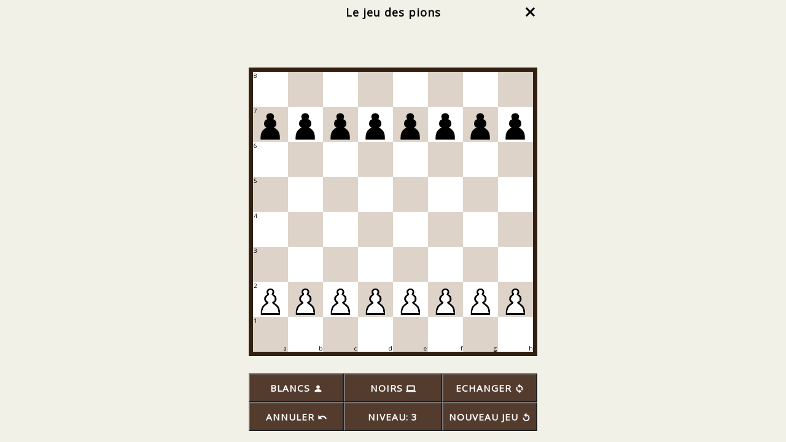

--- FILE ---
content_type: text/html
request_url: https://learningchess.net/fr/P4wn2/minigame.html?lang=fr&id=1
body_size: 478
content:
<!DOCTYPE HTML PUBLIC "-//W3C//DTD HTML 4.01 Transitional//EN" "http://www.w3.org/TR/html4/loose.dtd">
<html>
    <head>
        <title>Minigame</title>
        <meta http-equiv="Content-type" content="text/html; charset=utf-8">
        <meta name="viewport" content="width=device-width, initial-scale=1.0">
        <script type="text/javascript" src="https://ajax.googleapis.com/ajax/libs/jquery/3.4.1/jquery.min.js"></script>
        <link rel="stylesheet" href="https://fonts.googleapis.com/css?family=Open Sans">
        <link rel="stylesheet" href="https://fonts.googleapis.com/icon?family=Material+Icons">
        <link rel="stylesheet" href="./p4wn.css">
    </head>
    <body>
        <div id="board-goes-here"></div>
        <script type="text/javascript" src="./engine_2.11_min.js"></script>
        <script type="text/javascript" src="./display_2.11_min.js"></script>
        <script type="text/javascript">
            var game = p4wnify("board-goes-here");
            game.next_move();
        </script>
    </body>
</html>


--- FILE ---
content_type: text/css
request_url: https://learningchess.net/fr/P4wn2/p4wn.css
body_size: 971
content:
body {
  margin: 0px;
  border-width: 0px;
  padding: 8px;
  font-size: 100%;
  background-color: #F2F1E7;
  display: -webkit-flex; /* Safari */
  -webkit-justify-content: center; /* Safari 6.1+ */
  display: flex;
  justify-content: center;
}

.p4wn-title{
  text-align: center;
  vertical-align: top;
  padding: 0px;
  font-family: "Open Sans", Arial, Helvetica, sans-serif;
  font-weight: bold;
  letter-spacing: 1px;
  white-space: nowrap;
}

.p4wn-exit{
  text-align: right;
  vertical-align: middle;
  padding: 0px;
  white-space: nowrap;
  position: absolute;
  z-index: 1;
}

.p4wn-exit a{
  color: black;
}

.p4wn-instructions{
  text-align: justify;
  vertical-align: top;
  padding: 0px;
  font-family: "Open Sans", Arial, Helvetica, sans-serif;
}

.p4wn-status{
  text-align: center;
  vertical-align: middle;
  padding: 0px;
  font-family: "Open Sans", Arial, Helvetica, sans-serif;
  font-weight: bold;
  white-space: nowrap;
}

.p4wn-status-promotion-select{
  text-align: center;
  vertical-align: middle;
  padding: 0px;
  height: 100%; 
}

.p4wn-status-promotion-select:hover{
  background-color: rgb(185,122,87);
}

.p4wn-board table{
  border-spacing: 0px;
}

.p4wn-board td{
  padding: 0px;
}

.p4wn-white-square {
  background-color: #ffffff;
}

.p4wn-black-square {
  background-color: #ded3c9;
}

.p4wn-my-marked-square {
  box-shadow: 
    0.7vmin 0.7vmin 0.7vmin rgb(185,122,87) inset,
    -0.7vmin -0.7vmin 0.7vmin rgb(185,122,87) inset;
}

.p4wn-others-marked-square {
  box-shadow: 
    0.7vmin 0.7vmin 0.7vmin rgb(34,177,76) inset,
    -0.7vmin -0.7vmin 0.7vmin rgb(34,177,76) inset;
}

.p4wn-promoting-square {
  background-color: rgb(185,122,87);
}

.p4wn-coord-num{
  padding: 0px;
  font-family: "Open Sans", Arial, Helvetica, sans-serif;
  white-space: nowrap;
  position: absolute;
  z-index: 1;
  pointer-events: none;
  left: 1px;
}

.p4wn-coord-alpha{
  padding: 0px;
  font-family: "Open Sans", Arial, Helvetica, sans-serif;
  white-space: nowrap;
  position: absolute;
  z-index: 1;
  pointer-events: none;
}

.p4wn-img {
  width: 30px;
  height: 30px;
  pointer-events: none;
}

.p4wn-board {
  position: relative;
  left: 0px;
  top: 0px;
  border: 10px solid #322013;
  float: left;
  -webkit-user-select: none; /* Safari 3.1+ */
  -moz-user-select: none; /* Firefox 2+ */
  -ms-user-select: none; /* IE 10+ */
  user-select: none; /* Standard syntax */
}

.p4wn-log {
  font-family: monospace;
  white-space: pre;
  font-size: smaller;
  overflow: auto;
  /*max-width: 14em;*/
/*********************************************** Begin of modification ***********************************************/
  max-width: 200em;
/***********************************************  End of modification  ***********************************************/
  height: 90%;
  /*border:1px solid blue;*/
}

.p4wn-controls{
  display: grid;
  grid-template-columns: 33% 34% 33%;
}

.p4wn-control-button {
  text-align: center;
  vertical-align: middle;
  padding: 0px;
  font-family: "Open Sans", Arial, Helvetica, sans-serif;
/*  font-size: 2.5vmin;*/
  font-weight: bold;
  letter-spacing: 1px;
  white-space: nowrap;
  color: white;
  background-color: #533B2E;
  cursor: pointer;
}

.p4wn-control-button i{
  vertical-align: inherit;
  font-size: inherit;
}

.p4wn-control-button:active{
  background-color: #73513f;
}

.p4wn-control-button:disabled{
  background-color: #222222;
  cursor: not-allowed;
}

.p4wn-log-move {
  padding: 0px 7px;
  cursor: pointer;
}

.p4wn-wrapper{
}


--- FILE ---
content_type: application/javascript
request_url: https://learningchess.net/fr/P4wn2/display_2.11_min.js
body_size: 9435
content:
var P4WN_PROMOTE=0,P4WN_CAPTURE_ALL=0,P4WN_DONT_MOVE=0,P4WN_DISCO_DUEL=0,P4WN_HOMECOMING=0,P4WN_LOSER=0,P4WN_PROGRESSIVE=0,P4WN_EN_PASSANT_DISABLED=!0,P4WN_SQUARE_WIDTH=30,P4WN_SQUARE_HEIGHT=30,P4WN_SQUARE_MARGIN_MIN=1,P4WN_SQUARE_MARGIN_MAX=6,P4WN_BODY_PADDING=8,P4WN_BOARD_BORDER_MIN=2,P4WN_BOARD_BORDER_MAX=15,P4WN_TITLE_HEIGHT_PERCENT=5,P4WN_INSTRUCTIONS_HEIGHT_PERCENT=17,P4WN_STATUS_HEIGHT_PERCENT=6,P4WN_CONTROLS_HEIGHT_PERCENT=20,P4WN_TITLE_CLASS="p4wn-title",P4WN_EXIT_CLASS="p4wn-exit",P4WN_INSTRUCTIONS_CLASS="p4wn-instructions",P4WN_WRAPPER_CLASS="p4wn-wrapper",P4WN_BOARD_CLASS="p4wn-board",P4WN_MESSAGES_CLASS="p4wn-messages",P4WN_LOG_CLASS="p4wn-log",P4WN_STATUS_CLASS="p4wn-status",P4WN_CONTROLS_CLASS="p4wn-controls",P4WN_BLACK_SQUARE="p4wn-black-square",P4WN_WHITE_SQUARE="p4wn-white-square",P4WN_ROTATE_BOARD=!0,P4WN_LEVELS=["1","2","3","4","5"],P4WN_DEFAULT_LEVEL=2,P4WN_ADAPTIVE_LEVELS=!1,P4WN_IMAGE_DIR="./images",P4WN_IMAGE_NAMES=["clear.svg","","wp.svg","bp.svg","wr.svg","br.svg","wn.svg","bn.svg","wb.svg","bb.svg","wk.svg","bk.svg","wq.svg","bq.svg"];switch(getUrlParam("lang")){case"es":var P4WN_TXT_WHITE="BLANCO",P4WN_TXT_BLACK="NEGRO",P4WN_TXT_SWAP="GIRAR",P4WN_TXT_UNDO="DESHACER",P4WN_TXT_NEW_GAME="NUEVO JUEGO",P4WN_TXT_LEVEL="NIVEL",P4WN_TXT_PROMOTE_TO="Promoción: ",P4WN_TXT_WHITE_WON_BY_CHECKMATE="Las blancas ganaron por jaque mate.",P4WN_TXT_BLACK_WON_BY_CHECKMATE="Las negras ganaron por jaque mate.",P4WN_TXT_WHITE_WON_BY_PROMOTE="Las blancas ganaron por promoción.",P4WN_TXT_BLACK_WON_BY_PROMOTE="Las negras ganaron por promoción.",P4WN_TXT_WHITE_WON_BY_CAPTURE_ALL="Las blancas ganaron capturando todas las piezas.",P4WN_TXT_BLACK_WON_BY_CAPTURE_ALL="Las negras ganaron capturando todas las piezas.",P4WN_TXT_WHITE_WON_BY_DONT_MOVE="Las blancas ganaron paralizando las piezas enemigas.",P4WN_TXT_BLACK_WON_BY_DONT_MOVE="Las negras ganaron paralizando las piezas enemigas.",P4WN_TXT_DISCO_DUEL_GAME_OVER="%d pawn(s) promoted.",P4WN_TXT_WHITE_WON_BY_HOMECOMING="White won by bringing their pieces back.",P4WN_TXT_BLACK_WON_BY_HOMECOMING="Black won by bringing their pieces back.",P4WN_TXT_WHITE_WON_BY_LOSER="Las blancas ganaron.",P4WN_TXT_BLACK_WON_BY_LOSER="Las blancas ganaron.",P4WN_TXT_WHITE_WON_BY_LOSER_FEWER="Las blancas ganaron (alguien no puede hacer un movimiento).",P4WN_TXT_BLACK_WON_BY_LOSER_FEWER="Las negras ganaron (alguien no puede hacer un movimiento).",P4WN_TXT_DRAW_BY_LOSER="Dibujar por partes iguales (alguien no puede hacer un movimiento).",P4WN_TXT_DRAW_BY_THREEFOLD_REPETITION="Dibujar por triple repetición.",P4WN_TXT_DRAW_BY_FIFTY_MOVES_RULE="Dibuja según la regla de los cincuenta movimientos.",P4WN_TXT_STALEMATE="Pat.",P4WN_TXT_MINIGAME_TITLES=["El Juego de los Peones","Reyes y peones","Alfil contra 3 Peones","Torre contra 5 Peones","Caza del rey","Jugar al Ajedrez","2 Caballos contra 3 Peone","Inactive Game","Ajedrez pierde-gana","Ajedrez progresivo","Dama contra 8 Peonesffrenc","Dama contra Caballo"],P4WN_TXT_PLAY_TITLE="Práctica",P4WN_TXT_MINIGAME_INSTRUCTIONS=["","","","","","","","","","","","",""];break;case"no":P4WN_TXT_WHITE="HVIT",P4WN_TXT_BLACK="SVART",P4WN_TXT_SWAP="BYTT",P4WN_TXT_UNDO="ANGRE",P4WN_TXT_NEW_GAME="NYTT PARTI",P4WN_TXT_LEVEL="NIVÅ",P4WN_TXT_PROMOTE_TO="Advancement: ",P4WN_TXT_WHITE_WON_BY_CHECKMATE="Hvit mattet.",P4WN_TXT_BLACK_WON_BY_CHECKMATE="Svart mattet.",P4WN_TXT_WHITE_WON_BY_PROMOTE="Hvit vant etter forvandling.",P4WN_TXT_BLACK_WON_BY_PROMOTE="Svart vant etter forvandling.",P4WN_TXT_WHITE_WON_BY_CAPTURE_ALL="Hvit vant etter å ha slått alle brikkene.",P4WN_TXT_BLACK_WON_BY_CAPTURE_ALL="Svart vant etter å ha slått alle brikkene.",P4WN_TXT_WHITE_WON_BY_DONT_MOVE="Hvit vant ved å paralysere motstanderens brikker.",P4WN_TXT_BLACK_WON_BY_DONT_MOVE="Svart vant ved å paralysere motstanderens brikker.",P4WN_TXT_DISCO_DUEL_GAME_OVER="%d pawn(s) promoted.",P4WN_TXT_WHITE_WON_BY_HOMECOMING="White won by bringing their pieces back.",P4WN_TXT_BLACK_WON_BY_HOMECOMING="Black won by bringing their pieces back.",P4WN_TXT_WHITE_WON_BY_LOSER="Hvit vant ved å miste alle brikkene sine.",P4WN_TXT_BLACK_WON_BY_LOSER="Svart vant ved å miste alle brikkene sine.",P4WN_TXT_WHITE_WON_BY_LOSER_FEWER="Hvit vant med færre brikker (ingen lovlige trekk).",P4WN_TXT_BLACK_WON_BY_LOSER_FEWER="Hvit vant med færre brikker (ingen lovlige trekk).",P4WN_TXT_DRAW_BY_LOSER="Remis pga likt antall brikker (ingen lovlige trekk).",P4WN_TXT_DRAW_BY_THREEFOLD_REPETITION="Remis på grunn av trekkgjentagelse.",P4WN_TXT_DRAW_BY_FIFTY_MOVES_RULE="Remis på grunn av femtitrekksregelen.",P4WN_TXT_STALEMATE="Patt.",P4WN_TXT_MINIGAME_TITLES=["Bondekrig","Konge og bondekrig","Løper mot 3 bønder","Tårn mot 5 bønder","Kongejakt","Spill sjakk","2 springere mot 3 bønder","Inactive Game","Slåsjakk","Rakettsjakk","Dronning mot 8 bønder","Dronning mot springer"],P4WN_TXT_PLAY_TITLE="Øve på",P4WN_TXT_MINIGAME_INSTRUCTIONS=["","","","","","","","","","","","",""];break;case"hu":P4WN_TXT_WHITE="VILÁGOS",P4WN_TXT_BLACK="SÖTÉT",P4WN_TXT_SWAP="CSERE",P4WN_TXT_UNDO="VISSZALÉP",P4WN_TXT_NEW_GAME="ÚJ JÁTÉK",P4WN_TXT_LEVEL="SZINT",P4WN_TXT_PROMOTE_TO="Átváltozás: ",P4WN_TXT_WHITE_WON_BY_CHECKMATE="Világos mattot adott.",P4WN_TXT_BLACK_WON_BY_CHECKMATE="Sötét mattot adott.",P4WN_TXT_WHITE_WON_BY_PROMOTE="Világos nyert átváltozással.",P4WN_TXT_BLACK_WON_BY_PROMOTE="Sötét nyert átváltozással.",P4WN_TXT_WHITE_WON_BY_CAPTURE_ALL="Világos nyert, leütötte az összes figurát.",P4WN_TXT_BLACK_WON_BY_CAPTURE_ALL="Sötét nyert, leütötte az összes figurát.",P4WN_TXT_WHITE_WON_BY_DONT_MOVE="Világos nyert, beszorította az összes figurát.",P4WN_TXT_BLACK_WON_BY_DONT_MOVE="Sötét nyert, beszorította az összes figurát.",P4WN_TXT_DISCO_DUEL_GAME_OVER="%d pawn(s) promoted.",P4WN_TXT_WHITE_WON_BY_HOMECOMING="White won by bringing their pieces back.",P4WN_TXT_BLACK_WON_BY_HOMECOMING="Black won by bringing their pieces back.",P4WN_TXT_WHITE_WON_BY_LOSER="Világos nyert, mert elvesztette az összes figuráját.",P4WN_TXT_BLACK_WON_BY_LOSER="Sötét nyert, mert elvesztette az összes figuráját.",P4WN_TXT_WHITE_WON_BY_LOSER_FEWER="Világos kevesebb figurával nyert, mert nem lehet lépni.",P4WN_TXT_BLACK_WON_BY_LOSER_FEWER="Sötét kevesebb figurával nyert, mert nem lehet lépni.",P4WN_TXT_DRAW_BY_LOSER="Döntetlen egyenlő figurával, mert nem lehet lépni.",P4WN_TXT_DRAW_BY_THREEFOLD_REPETITION="Döntetlen hárpmszori lépésismétléssel.",P4WN_TXT_DRAW_BY_FIFTY_MOVES_RULE="Döntetlen. 50 lépés óta nem volt ütés vagy gyaloglépés.",P4WN_TXT_STALEMATE="Patt.",P4WN_TXT_MINIGAME_TITLES=["Parasztháború","Parasztháború királyokkal","Futó három gyalog ellen","Bástya 5 gyalog ellen","Királyvadászat","Sakk","2 huszár 3 gyalog ellen","Inactive Game","Francia sakk","Lépésszám növelő sakk","Vezér 8 gyalog ellen","Vezér a huszár ellen"],P4WN_TXT_PLAY_TITLE="Gyakorlás",P4WN_TXT_MINIGAME_INSTRUCTIONS=["","","","","","","","","","","","",""];break;case"sk":P4WN_TXT_WHITE="BIELY",P4WN_TXT_BLACK="ČIERNY",P4WN_TXT_SWAP="ZMEŇ FARBU",P4WN_TXT_UNDO="ZRUŠ",P4WN_TXT_NEW_GAME="NOVÁ HRA",P4WN_TXT_LEVEL="ÚROVEŇ",P4WN_TXT_PROMOTE_TO="Premena: ",P4WN_TXT_WHITE_WON_BY_CHECKMATE="Biely dal mat.",P4WN_TXT_BLACK_WON_BY_CHECKMATE="Čierny dal mat.",P4WN_TXT_WHITE_WON_BY_PROMOTE="Biely vyhral vďaka premene.",P4WN_TXT_BLACK_WON_BY_PROMOTE="Čierny vyhral vďaka premene.",P4WN_TXT_WHITE_WON_BY_CAPTURE_ALL="Biely vyhral, pretože vyhodil všetky súperové kamene.",P4WN_TXT_BLACK_WON_BY_CAPTURE_ALL="Čierny vyhral, pretože vyhodil všetky súperové kamene.",P4WN_TXT_WHITE_WON_BY_DONT_MOVE="Biely vyhral zablokovaním súperových kameňov.",P4WN_TXT_BLACK_WON_BY_DONT_MOVE="Čierny vyhral zablokovaním súperových kameňov.",P4WN_TXT_DISCO_DUEL_GAME_OVER="%d pawn(s) promoted.",P4WN_TXT_WHITE_WON_BY_HOMECOMING="White won by bringing their pieces back.",P4WN_TXT_BLACK_WON_BY_HOMECOMING="Black won by bringing their pieces back.",P4WN_TXT_WHITE_WON_BY_LOSER="Biely vyhral, pretože prišiel o všetky figúry.",P4WN_TXT_BLACK_WON_BY_LOSER=" Čierny vyhral, pretože prišiel o všetky figúry.",P4WN_TXT_WHITE_WON_BY_LOSER_FEWER="Biely vyhral, lebo má menej figúr (niekto nemôže urobiť ťah).",P4WN_TXT_BLACK_WON_BY_LOSER_FEWER=" Čierny vyhral, lebo má menej figúr (niekto nemôže urobiť ťah).",P4WN_TXT_DRAW_BY_LOSER="Remíza stejné figurky (niekto nemôže urobiť ťah).",P4WN_TXT_DRAW_BY_THREEFOLD_REPETITION="Remíza trojnásobným opakovaním pozície.",P4WN_TXT_DRAW_BY_FIFTY_MOVES_RULE="Remíza pomocou pravidla 50 ťahov.",P4WN_TXT_STALEMATE="Pat.",P4WN_TXT_MINIGAME_TITLES=["Vojna pešiakov","Vojna pešiakov s kráľmi","Strelec vs 3 pešiaci","Veža vs 5 pešiaci","Poľovačka na kráľa","Šach","Dvaja jazdci vs 3 pešiaci","Inactive Game","Žravý šach","Progresívny šach","Dáma vs 8 pešiaci","Dáma proti jazdcovi"],P4WN_TXT_PLAY_TITLE="Praxou",P4WN_TXT_MINIGAME_INSTRUCTIONS=["","","","","","","","","","","",""];break;case"cz":P4WN_TXT_WHITE="BÍLÝ",P4WN_TXT_BLACK="ČERNÝ",P4WN_TXT_SWAP="ZMĚNA STRAN",P4WN_TXT_UNDO="ZPĚT",P4WN_TXT_NEW_GAME="NOVÁ HRA",P4WN_TXT_LEVEL="ÚROVEŇ",P4WN_TXT_PROMOTE_TO="Proměna: ",P4WN_TXT_WHITE_WON_BY_CHECKMATE="Bílý dal mat.",P4WN_TXT_BLACK_WON_BY_CHECKMATE="Černý dal mat.",P4WN_TXT_WHITE_WON_BY_PROMOTE="Bílý vyhrál prosazením pěšce až na poslední řadu.",P4WN_TXT_BLACK_WON_BY_PROMOTE="Černý vyhrál prosazením pěšce až na poslední řadu.",P4WN_TXT_WHITE_WON_BY_CAPTURE_ALL="Bílý zvítězil sebráním všech kamenů.",P4WN_TXT_BLACK_WON_BY_CAPTURE_ALL="Černý zvítězil sebráním všech kamenů.",P4WN_TXT_WHITE_WON_BY_DONT_MOVE="Bílý zvítězil paralyzováním kamenů soupeře.",P4WN_TXT_BLACK_WON_BY_DONT_MOVE="Černý zvítězil paralyzováním kamenů soupeře.",P4WN_TXT_DISCO_DUEL_GAME_OVER="%d pawn(s) promoted.",P4WN_TXT_WHITE_WON_BY_HOMECOMING="White won by bringing their pieces back.",P4WN_TXT_BLACK_WON_BY_HOMECOMING="Black won by bringing their pieces back.",P4WN_TXT_WHITE_WON_BY_LOSER="Bílý zvítězil ztrátou všech všech kamenů",P4WN_TXT_BLACK_WON_BY_LOSER="Černý zvítězil ztrátou všech kamenů.",P4WN_TXT_WHITE_WON_BY_LOSER_FEWER="Bílý zvítězil s méně kameny (nikdo nemůže táhnout).",P4WN_TXT_BLACK_WON_BY_LOSER_FEWER="Černý zvítězil s méně kameny (nikdo nemůže táhnout).",P4WN_TXT_DRAW_BY_LOSER="Remíza stejnými figurkami (nikdo nemůže táhnout).",P4WN_TXT_DRAW_BY_THREEFOLD_REPETITION="Remíza trojím opakováním pozice.",P4WN_TXT_DRAW_BY_FIFTY_MOVES_RULE="Remíza podle pravidla o 50 tazích",P4WN_TXT_STALEMATE="Pat.",P4WN_TXT_MINIGAME_TITLES=["Válka pěšců","Válka pěšců a králů","Střelec proti třem pěšcům","Věž proti pěti pěšcům","Hon na krále","Šachy","Dva jezdci proti třem pěšcům","Inactive Game","Žravé šachy","Progresivní šachy","Dáma proti osmi pěšcům","Dáma proti jezdci"],P4WN_TXT_PLAY_TITLE="Praxe",P4WN_TXT_MINIGAME_INSTRUCTIONS=["","","","","","","","","","","",""];break;case"fr":P4WN_TXT_WHITE="BLANCS",P4WN_TXT_BLACK="NOIRS",P4WN_TXT_SWAP="ECHANGER",P4WN_TXT_UNDO="ANNULER",P4WN_TXT_NEW_GAME="NOUVEAU JEU",P4WN_TXT_LEVEL="NIVEAU",P4WN_TXT_PROMOTE_TO="Promotion: ",P4WN_TXT_WHITE_WON_BY_CHECKMATE="Blanc gagné par échec et mat.",P4WN_TXT_BLACK_WON_BY_CHECKMATE="Noir gagné par échec et mat.",P4WN_TXT_WHITE_WON_BY_PROMOTE="Blanc gagné par promotion.",P4WN_TXT_BLACK_WON_BY_PROMOTE="Noir gagné par promotion.",P4WN_TXT_WHITE_WON_BY_CAPTURE_ALL="Blanc a gagné en capturant toutes les pièces.",P4WN_TXT_BLACK_WON_BY_CAPTURE_ALL="Noir gagné en capturant toutes les pièces.",P4WN_TXT_WHITE_WON_BY_DONT_MOVE="Blanc a gagné en paralysant les pièces ennemies.",P4WN_TXT_BLACK_WON_BY_DONT_MOVE="Noir gagné en paralysant les pièces ennemies.",P4WN_TXT_DISCO_DUEL_GAME_OVER="%d pawn(s) promoted.",P4WN_TXT_WHITE_WON_BY_HOMECOMING="White won by bringing their pieces back.",P4WN_TXT_BLACK_WON_BY_HOMECOMING="Black won by bringing their pieces back.",P4WN_TXT_WHITE_WON_BY_LOSER="Blanc a gagné.",P4WN_TXT_BLACK_WON_BY_LOSER="Noir a gagné.",P4WN_TXT_WHITE_WON_BY_LOSER_FEWER="Blanc a gagné. (quelqu'un ne peut pas mouvement).",P4WN_TXT_BLACK_WON_BY_LOSER_FEWER="Noir a gagné. (quelqu'un ne peut pas mouvement).",P4WN_TXT_DRAW_BY_LOSER="Partie nulle au sort par pièces d'échecs égales (quelqu'un ne peut pas mouvement).",P4WN_TXT_DRAW_BY_THREEFOLD_REPETITION="Partie nulle par triple répétition.",P4WN_TXT_DRAW_BY_FIFTY_MOVES_RULE="Partie nulle selon la règle des cinquante coups.",P4WN_TXT_STALEMATE="Pat.",P4WN_TXT_MINIGAME_TITLES=["Le jeu des pions","Rois et pions","Fou contre 3 pions","Tour contre 5 pions","Chasse au roi","Jouez aux échecs","2 Cavaliers contre 3 Pions","Inactive Game","Qui perd gagnes","Échecs progressifs","Dame contre 8 pions","Dame contre cavalier"],P4WN_TXT_PLAY_TITLE="Entraine toi",P4WN_TXT_MINIGAME_INSTRUCTIONS=["","","","","","","","","","","",""];break;case"br":P4WN_TXT_WHITE="BRANCAS",P4WN_TXT_BLACK="PRETAS",P4WN_TXT_SWAP="INVERTER",P4WN_TXT_UNDO="DESFAZER",P4WN_TXT_NEW_GAME="NOVO JOGO",P4WN_TXT_LEVEL="NÍVEL",P4WN_TXT_PROMOTE_TO="Promoção: ",P4WN_TXT_WHITE_WON_BY_CHECKMATE="Brancas ganharam com xeque-mate.",P4WN_TXT_BLACK_WON_BY_CHECKMATE="Pretas ganharam com xeque-mate.",P4WN_TXT_WHITE_WON_BY_PROMOTE="Brancas ganharam com promoção.",P4WN_TXT_BLACK_WON_BY_PROMOTE="Pretas ganharam com promoção.",P4WN_TXT_WHITE_WON_BY_CAPTURE_ALL="Brancas ganharam capturando todas as peças.",P4WN_TXT_BLACK_WON_BY_CAPTURE_ALL="Pretas ganharam capturando todas as peças.",P4WN_TXT_WHITE_WON_BY_DONT_MOVE="Brancas ganharam imobilizando as peças inimigas.",P4WN_TXT_BLACK_WON_BY_DONT_MOVE="Pretas ganharam imobilizando as peças inimigas.",P4WN_TXT_DISCO_DUEL_GAME_OVER="%d pawn(s) promoted.",P4WN_TXT_WHITE_WON_BY_HOMECOMING="White won by bringing their pieces back.",P4WN_TXT_BLACK_WON_BY_HOMECOMING="Black won by bringing their pieces back.",P4WN_TXT_WHITE_WON_BY_LOSER="Brancas ganham: perderam todas as peças.",P4WN_TXT_BLACK_WON_BY_LOSER="Pretas ganham: perderam todas as peças.",P4WN_TXT_WHITE_WON_BY_LOSER_FEWER="Brancas ganham: têm menos peças (não há lances).",P4WN_TXT_BLACK_WON_BY_LOSER_FEWER="Pretas ganham: têm menos peças (não há lances).",P4WN_TXT_DRAW_BY_LOSER="Empate: igual número de peças (não há lances).",P4WN_TXT_DRAW_BY_THREEFOLD_REPETITION="Empate por repetição.",P4WN_TXT_DRAW_BY_FIFTY_MOVES_RULE="Empate - regra dos 50 lances.",P4WN_TXT_STALEMATE="Afogamento",P4WN_TXT_MINIGAME_TITLES=["Guerra de Peões","Guerra de Rei e Peão","Bispo X 3 Peões","Torre X 5 Peões","Caça ao Rei","Xadrez Padrão","2 Cavalos X 3 Peões","Inactive Game","Xadrez Perdedor","Xadrez Progressivo","Dama X 8 Peões","Dame contre cavalier"],P4WN_TXT_PLAY_TITLE="Prática",P4WN_TXT_MINIGAME_INSTRUCTIONS=["","","","","","","","","","","",""];break;case"vi":P4WN_TXT_WHITE="TRẮNG",P4WN_TXT_BLACK="ĐEN",P4WN_TXT_SWAP="ĐỔI BÊN",P4WN_TXT_UNDO="ĐI LẠI",P4WN_TXT_NEW_GAME="VÁN MỚI",P4WN_TXT_LEVEL="CẤP ĐỘ",P4WN_TXT_PROMOTE_TO="Phong cấp: ",P4WN_TXT_WHITE_WON_BY_CHECKMATE="Trắng thắng bằng chiếu hết.",P4WN_TXT_BLACK_WON_BY_CHECKMATE="Đen thắng bằng chiếu hết.",P4WN_TXT_WHITE_WON_BY_PROMOTE="Trắng thắng bằng phong cấp.",P4WN_TXT_BLACK_WON_BY_PROMOTE="Đen thắng bằng phong cấp.",P4WN_TXT_WHITE_WON_BY_CAPTURE_ALL="Trắng thắng bằng cách bắt hết các quân.",P4WN_TXT_BLACK_WON_BY_CAPTURE_ALL="Đen thắng bằng cách bắt hết các quân.",P4WN_TXT_WHITE_WON_BY_DONT_MOVE="Trắng thắng bằng cách làm tê liệt các quân đối phương.",P4WN_TXT_BLACK_WON_BY_DONT_MOVE="Đen thắng bằng cách làm tê liệt các quân đối phương.",P4WN_TXT_DISCO_DUEL_GAME_OVER="%d quân tốt được phong cấp.",P4WN_TXT_WHITE_WON_BY_HOMECOMING="Trắng thắng bằng cách đưa các quân trở về nhà.",P4WN_TXT_BLACK_WON_BY_HOMECOMING="Đen thắng bằng cách đưa các quân trở về nhà.",P4WN_TXT_WHITE_WON_BY_LOSER="Trắng thắng bằng cách để bị bắt hết các quân.",P4WN_TXT_BLACK_WON_BY_LOSER="Đen thắng bằng cách để bị bắt hết các quân.",P4WN_TXT_WHITE_WON_BY_LOSER_FEWER="Trắng thắng với ít quân hơn (một bên không thể thực hiện nước đi).",P4WN_TXT_BLACK_WON_BY_LOSER_FEWER="Đen thắng với ít quân hơn (một bên không thể thực hiện nước đi).",P4WN_TXT_DRAW_BY_LOSER="Hòa do số quân bằng nhau (một bên không thể thực hiện nước đi).",P4WN_TXT_DRAW_BY_THREEFOLD_REPETITION="Hòa do lặp lại ba lần.",P4WN_TXT_DRAW_BY_FIFTY_MOVES_RULE="Hòa theo quy tắc 50 nước đi.",P4WN_TXT_STALEMATE="Hòa PAT.",P4WN_TXT_MINIGAME_TITLES=["Cuộc chiến Tốt","Cuộc chiến Vua và Tốt","Tượng đấu 3 Tốt","Xe đấu 5 Tốt","Săn Vua","Chơi Cờ","2 Mã đấu 3 Tốt","Ván đấu không Hoạt Động","Cờ vua Kẻ thua cuộc","Cờ vua Lũy tiến","Hậu đấu 8 Tốt","Hậu đấu Mã"],P4WN_TXT_PLAY_TITLE="Luyện tập",P4WN_TXT_MINIGAME_INSTRUCTIONS=["","","","","","","","","","","",""];break;case"ta":P4WN_TXT_WHITE="WHITE",P4WN_TXT_BLACK="BLACK",P4WN_TXT_SWAP="SWAP",P4WN_TXT_UNDO="UNDO",P4WN_TXT_NEW_GAME="NEW GAME",P4WN_TXT_LEVEL="LEVEL",P4WN_TXT_PROMOTE_TO="Promotion: ",P4WN_TXT_WHITE_WON_BY_CHECKMATE="WHITE Checkmate மூலம் வென்றது.",P4WN_TXT_BLACK_WON_BY_CHECKMATE="BLACK Checkmate மூலம் வென்றது.",P4WN_TXT_WHITE_WON_BY_PROMOTE="WHITE Promotion மூலம் வென்றது.",P4WN_TXT_BLACK_WON_BY_PROMOTE="BLACK Promotion மூலம் வென்றது.",P4WN_TXT_WHITE_WON_BY_CAPTURE_ALL="WHITE pieces பிடித்து வெற்றி!.",P4WN_TXT_BLACK_WON_BY_CAPTURE_ALL="BLACK pieces பிடித்து வெற்றி!.",P4WN_TXT_WHITE_WON_BY_DONT_MOVE="WHITE win – Pieces lock செய்து வென்றது.",P4WN_TXT_BLACK_WON_BY_DONT_MOVE="BLACK win – Pieces lock செய்து வென்றது.",P4WN_TXT_DISCO_DUEL_GAME_OVER="%d Pawn(s) promoted.",P4WN_TXT_WHITE_WON_BY_HOMECOMING="WHITE win – Pieces regroup செய்து வெற்றி.",P4WN_TXT_BLACK_WON_BY_HOMECOMING="BLACK win – Pieces regroup செய்து வெற்றி.",P4WN_TXT_WHITE_WON_BY_LOSER="WHITE win – Pieces lost செய்தும் வெற்றி.",P4WN_TXT_BLACK_WON_BY_LOSER="BLACK win – Pieces lost செய்தும் வெற்றி.",P4WN_TXT_WHITE_WON_BY_LOSER_FEWER="WHITE win – குறைவான Pieces + lock!.",P4WN_TXT_BLACK_WON_BY_LOSER_FEWER="BLACK win – குறைவான Pieces + lock!.",P4WN_TXT_DRAW_BY_LOSER="இருவருக்கும் சமமான Pieces உள்ளதால் Draw.",P4WN_TXT_DRAW_BY_THREEFOLD_REPETITION="Threefold repetition மூலம் Draw.",P4WN_TXT_DRAW_BY_FIFTY_MOVES_RULE="50-move rule மூலம் Draw.",P4WN_TXT_STALEMATE="Stalemate.",P4WN_TXT_MINIGAME_TITLES=["Pawn War","King and Pawn War","A Bishop vs 3 Pawns","A Rook vs 5 Pawns","King Hunt","Play Chess","2 Knights vs 3 Pawns","Inactive Game","Loser’s Chess","Progressive Chess","Queen vs 8 Pawns","Queen vs Knight"],P4WN_TXT_PLAY_TITLE="Practice",P4WN_TXT_MINIGAME_INSTRUCTIONS=["","","","","","","","","","","",""];break;default:P4WN_TXT_WHITE="WHITE",P4WN_TXT_BLACK="BLACK",P4WN_TXT_SWAP="SWAP",P4WN_TXT_UNDO="UNDO",P4WN_TXT_NEW_GAME="NEW GAME",P4WN_TXT_LEVEL="LEVEL",P4WN_TXT_PROMOTE_TO="Promotion: ",P4WN_TXT_WHITE_WON_BY_CHECKMATE="White won by checkmate.",P4WN_TXT_BLACK_WON_BY_CHECKMATE="Black won by checkmate.",P4WN_TXT_WHITE_WON_BY_PROMOTE="White won by promotion.",P4WN_TXT_BLACK_WON_BY_PROMOTE="Black won by promotion.",P4WN_TXT_WHITE_WON_BY_CAPTURE_ALL="White won by capturing all the pieces.",P4WN_TXT_BLACK_WON_BY_CAPTURE_ALL="Black won by capturing all the pieces.",P4WN_TXT_WHITE_WON_BY_DONT_MOVE="White won by paralyzing the enemy pieces.",P4WN_TXT_BLACK_WON_BY_DONT_MOVE="Black won by paralyzing the enemy pieces.",P4WN_TXT_DISCO_DUEL_GAME_OVER="%d pawn(s) promoted.",P4WN_TXT_WHITE_WON_BY_HOMECOMING="White won by bringing their pieces back.",P4WN_TXT_BLACK_WON_BY_HOMECOMING="Black won by bringing their pieces back.",P4WN_TXT_WHITE_WON_BY_LOSER="White won by losing all their pieces.",P4WN_TXT_BLACK_WON_BY_LOSER="Black won by losing all their pieces.",P4WN_TXT_WHITE_WON_BY_LOSER_FEWER="White won by fewer pieces (someone can not make move).",P4WN_TXT_BLACK_WON_BY_LOSER_FEWER="Black won by fewer pieces (someone can not make move).",P4WN_TXT_DRAW_BY_LOSER="Draw by equal pieces (someone can not make move).",P4WN_TXT_DRAW_BY_THREEFOLD_REPETITION="Draw by threefold repetition.",P4WN_TXT_DRAW_BY_FIFTY_MOVES_RULE="Draw by the fifty-moves moves rule.",P4WN_TXT_STALEMATE="Stalemate.",P4WN_TXT_MINIGAME_TITLES=["Pawn War","King and Pawn War","A Bishop vs 3 Pawns","A Rook vs 5 Pawns","King Hunt","Play Chess","2 Knights vs 3 Pawns","Inactive Game","Loser’s Chess","Progressive Chess","Queen vs 8 Pawns","Queen vs Knight"],P4WN_TXT_PLAY_TITLE="Practice",P4WN_TXT_MINIGAME_INSTRUCTIONS=["","","","","","","","","","","",""]}var P4WN_MINIGAME_FENS=["8/pppppppp/8/8/8/8/PPPPPPPP/8 w - - 0 40 CPD","4k3/pppppppp/8/8/8/8/PPPPPPPP/4K3 w - - 0 40 PD","8/ppp5/8/8/8/8/8/5B2 w - - 0 40 CPD","8/ppppp3/8/8/8/8/8/7R w - - 0 40 CPD","4k3/8/8/8/8/8/PPPPPPPP/RNBQKBNR w - - 0 40","rnbqkbnr/pppppppp/8/8/8/8/PPPPPPPP/RNBQKBNR w KQkq - 0 1","8/8/3n4/2n5/8/8/2PPP3/8 w - - 0 40 CPD","8/8/8/8/8/8/8/8 w - - 0 1","rnbqkbnr/pppppppp/8/8/8/8/PPPPPPPP/RNBQKBNR w KQkq - 1 1 L","rnbqkbnr/pppppppp/8/8/8/8/PPPPPPPP/RNBQKBNR w KQkq - 1 1 p","8/pppppppp/8/8/8/8/8/3Q4 w - - 0 40 CPD","3q4/8/8/8/8/8/8/6N1 w - - 0 40 C"],P4WN_PLAY_FENS=["8/8/8/4k3/8/8/8/1Q2K2R w - - 0 1","8/8/8/4k3/8/8/8/1R2K2R w - - 0 1","8/8/8/4k3/8/8/8/1Q2K2B w - - 0 1","8/8/8/4k3/8/8/8/1Q2K2N w - - 0 1","8/8/8/4k3/8/8/8/1Q2K3 w - - 0 1","8/8/8/4k3/8/8/8/1R2K3 w - - 0 1"],P4WN_PROMOTION_STRINGS=["queen","rook","knight","bishop"],P4WN_PROMOTION_INTS=[P4_QUEEN,P4_ROOK,P4_KNIGHT,P4_BISHOP],_p4d_proto={};function getUrlParam(_){return new URL(window.location.href).searchParams.get(_)}function newMiniGame(){p4_write_status(0);var _=parseInt(getUrlParam("id")),e=_>99?P4WN_PLAY_FENS[_-100]:P4WN_MINIGAME_FENS[_-1];return p4_fen2state(e)}function _add_event_listener(_,e,t){void 0===_.addEventListener?_.attachEvent("on"+e,t):_.addEventListener(e,t)}function _event_target(_){return _.currentTarget?_.currentTarget:_.srcElement}function p4d_new_child(_,e,t){var n=document.createElement(e);return _.appendChild(n),void 0!==t&&(n.className=t),n}_p4d_proto.square_clicked=function(_){var e=this.board_state.board,t=this.board_state.to_play;if("computer"!=this.players[t]){var n=e[_];if(this.start==_)$(".p4wn-my-marked-square").removeClass("p4wn-my-marked-square"),this.stop_moving_piece();else if(n&&t==(1&n))this.start_moving_piece(_);else if(ret=this.move(this.start,_,P4_PAWN))if(ret==P4_MOVE_FLAG_DEFINE_PROMOTION){$("#"+_).addClass("p4wn-promoting-square"),this.promote_start=this.start,this.promote_end=_;var a=P4WN_TXT_PROMOTE_TO;for(const _ of P4WN_PROMOTION_INTS)a+='<img src="'+P4WN_IMAGE_DIR+"/"+P4WN_IMAGE_NAMES[_|t]+'" data-piece="'+_+'" class="p4wn-status-promotion-select">';$(".p4wn-status").html(a),$(".p4wn-board").css("pointer-events","none"),$(".p4wn-control-button").attr("disabled",!0),p4d=this,$(".p4wn-status-promotion-select").on("click",function(){p4d.move(p4d.promote_start,p4d.promote_end,$(this).attr("data-piece")),p4d.stop_moving_piece(p4d.promote_end),p4d.promote_start=0,p4d.promote_end=0,$(".p4wn-board").css("pointer-events","auto"),$(".p4wn-control-button").attr("disabled",!1),p4d.elements.swap_button.disabled=p4d.players[0]==p4d.players[1],$(".p4wn-my-marked-square").removeClass("p4wn-my-marked-square"),$(".p4wn-promoting-square").removeClass("p4wn-promoting-square")}),this.stop_moving_piece(_)}else $(".p4wn-my-marked-square").removeClass("p4wn-my-marked-square"),this.stop_moving_piece(_)}else p4_log("not your turn!")},_p4d_proto.move=function(_,e,t){var n=this.board_state,a=n.move(_,e,t);a.ok?(a.flags&(P4_MOVE_FLAG_MATE|P4_MOVE_FLAG_ALL)&&this.display_move_text(n.moveno,a.string),this.refresh(),a.flags&(P4_MOVE_FLAG_MATE|P4_MOVE_FLAG_ALL)||(this.next_move_timeout=window.setTimeout(function(_){return function(){_.next_move()}}(this),1))):p4_log("bad move!",_,e);for(var T=0;T<this.move_listeners.length;T++)this.move_listeners[T](a);return a.ok},_p4d_proto.next_move=function(){var _=this.board_state.to_play;if("computer"==this.players[_]&&void 0===this.auto_play_timeout){var e="computer"==this.players[1-_]?500:10;P4_GAME_TYPE&P4_PROGRESSIVE_FLAG&&(e=2e3);var t=this;this.auto_play_timeout=window.setTimeout(function(){t.computer_move()},e)}},_p4d_proto.computer_move=function(){this.auto_play_timeout=void 0;var _,e=this.board_state;if(P4_GAME_TYPE&P4_HOMECOMING_FLAG)var t=Math.max(this.computer_level,1);else t=this.computer_level+2;var n=Date.now();_=e.findmove(t);var a=Date.now()-n;if(p4_log("findmove took",a),P4WN_ADAPTIVE_LEVELS&&t>2)for(var T=25*t;a<T;)t++,_=e.findmove(t),a=Date.now()-n,p4_log("retry at depth",t," total time:",a);this.move(_[0],_[1]);var r=this.orientation?119-_[0]:_[0],i=this.orientation?119-_[1]:_[1];$("#"+r).addClass("p4wn-others-marked-square"),$("#"+i).addClass("p4wn-others-marked-square")},_p4d_proto.display_move_text=function(_,e){var t;if(1&_)for(t=1+(_>>1)+" ";t.length<4;)t=" "+t;else t="    ";this.log(t+e,"p4wn-log-move",function(_,e){return function(t){_.goto_move(e)}}(this,_))},_p4d_proto.log=function(_,e,t){var n=this.elements.log,a=p4d_new_child(n,"div");a.className=e,void 0!==t&&_add_event_listener(a,"click",t),a.innerHTML=_,n.scrollTop=999999},_p4d_proto.goto_move=function(_){(_<0?-_:this.board_state.moveno-_)>this.board_state.moveno&&this.board_state.moveno,this.board_state.jump_to_moveno(_),this.refresh(),this.next_move()},_p4d_proto.refresh=function(){for(var _=this.elements.pieces,e=this.board_state.board,t=20;t<100;t++){if(e[t]!=P4_EDGE)_[this.orientation?119-t:t].src=P4WN_IMAGE_DIR+"/"+P4WN_IMAGE_NAMES[e[t]]}$(".p4wn-others-marked-square").removeClass("p4wn-others-marked-square")},_p4d_proto.start_moving_piece=function(_){this.stop_moving_piece();var e=this.orientation?119-_:_;if(this.start=_,$(".p4wn-my-marked-square").removeClass("p4wn-my-marked-square"),$(".p4wn-others-marked-square").removeClass("p4wn-others-marked-square"),$("#"+e).addClass("p4wn-my-marked-square"),_!=this.last_square_leave){var t=this.elements.pieces[e];this.elements.moving_img=t;var n=/MSIE [56]/.test(navigator.userAgent);if(t.style.position=n?"absolute":"fixed",window.event){var a=t.getBoundingClientRect(),T=parseInt(t.style.margin),r=Math.trunc(window.event.clientX-a.left+T),i=Math.trunc(window.event.clientY-a.top+2*T+P4WN_SQUARE_HEIGHT/2);t.style.left=Math.trunc(a.left-T)+"px",t.style.top=Math.trunc(a.top-2*T-P4WN_SQUARE_HEIGHT/2)+"px",this.pointer_move_count=0,p4d=this}document.onpointermove=function(_){_=_||window.event,t.style.left=_.clientX-r+"px",t.style.top=_.clientY-i+"px",p4d.pointer_move_count++}}},_p4d_proto.stop_moving_piece=function(){var _=this.elements.moving_img;_&&(_.style.position="static",_.style.left="auto",_.style.top="auto"),this.start=0,this.elements.moving_img=void 0,document.onpointermove=null},_p4d_proto.write_board_html=function(){for(var _=this.elements.board,e=this.elements.pieces=[],t=p4d_new_child(_,"table"),n=p4d_new_child(t,"tbody"),a=9;a>1;a--)for(var T=p4d_new_child(n,"tr"),r=1;r<9;r++){var i=10*a+r,s=p4d_new_child(T,"td");if(s.id=i,s.className=r+a&1?P4WN_BLACK_SQUARE:P4WN_WHITE_SQUARE,_add_event_listener(s,"click",function(_,e){return function(t){var n=_.orientation?119-e:e;_.last_square_click=n,_.square_clicked(n)}}(this,i)),_add_event_listener(s,"pointerenter",function(_,e){return function(t){var n=_.orientation?119-e:e;_.last_square_enter=n,0!=_.start&&$("#"+e).addClass("p4wn-my-marked-square")}}(this,i)),_add_event_listener(s,"pointerleave",function(_,e){return function(t){var n=_.orientation?119-e:e;_.last_square_leave=n,_.start!=n&&_.promote_end!=n&&$("#"+e).removeClass("p4wn-my-marked-square")}}(this,i)),1==r)p4d_new_child(s,"div","p4wn-coord-num").innerHTML=p4_stringify_point(i).charAt(1);if(2==a)p4d_new_child(s,"div","p4wn-coord-alpha").innerHTML=p4_stringify_point(i).charAt(0);var o=p4d_new_child(s,"img","p4wn-img");e[i]=o,o.src=P4WN_IMAGE_DIR+"/"+P4WN_IMAGE_NAMES[0]}},_p4d_proto.refresh_buttons=function(){for(var _=this.buttons.refreshers,e=0;e<_.length;e++){var t=_[e];t[0].call(this,t[1])}},_p4d_proto.maybe_rotate_board=function(){var _=this.players;_[0]!=_[1]&&P4WN_ROTATE_BOARD&&(this.orientation="computer"==_[0]?1:0,this.refresh())},_p4d_proto.flip_player=function(_){this.players[_]="human"==this.players[_]?"computer":"human",this.refresh_buttons(),this.maybe_rotate_board(),this.next_move()};var P4WN_CONTROLS=[{onclick_wrap:function(_){return function(e){_.flip_player(0)}},refresh:function(_){"computer"==this.players[0]?_.innerHTML=P4WN_TXT_WHITE+' <i class="material-icons"><b>computer</b></i>':_.innerHTML=P4WN_TXT_WHITE+' <i class="material-icons"><b>person</b></i>'}},{onclick_wrap:function(_){return function(e){_.flip_player(1)}},refresh:function(_){"computer"==this.players[1]?_.innerHTML=P4WN_TXT_BLACK+' <i class="material-icons"><b>computer</b></i>':_.innerHTML=P4WN_TXT_BLACK+' <i class="material-icons"><b>person</b></i>'}},{id:"swap_button",label:P4WN_TXT_SWAP+' <i class="material-icons"><b>sync</b></i>',onclick_wrap:function(_){return function(e){var t=_.players,n=t[0];t[0]=t[1],t[1]=n,t[0]!=t[1]&&P4WN_ROTATE_BOARD&&(_.orientation=1-_.orientation),$(".p4wn-coord-num").each(function(){var e=$(this).parent().attr("id"),t=_.orientation?119-e:e;$(this).html(p4_stringify_point(t).charAt(1))}),$(".p4wn-coord-alpha").each(function(){var e=$(this).parent().attr("id"),t=_.orientation?119-e:e;$(this).html(p4_stringify_point(t).charAt(0))}),_.refresh_buttons(),_.maybe_rotate_board(),_.next_move()}},refresh:function(_){_.disabled=this.players[0]==this.players[1]}},{onclick_wrap:function(_){return function(e){P4_GAME_TYPE&P4_PROGRESSIVE_FLAG?_.board_state.progressive_series==_.board_state.progressive_moves?_.goto_move(-2*_.board_state.progressive_series+3):_.goto_move(-2*_.board_state.progressive_series+_.board_state.progressive_moves+1):_.goto_move(-2),p4_write_status(0)}},label:P4WN_TXT_UNDO+' <i class="material-icons"><b>undo</b></i>'},{hidden:!0,onclick_wrap:function(_){return function(e){var t=(_.pawn_becomes+1)%P4WN_PROMOTION_STRINGS.length;_.pawn_becomes=t,_event_target(e).innerHTML="pawn becomes <b>"+P4WN_PROMOTION_STRINGS[t]+"</b>"}},refresh:function(_){_.innerHTML="pawn becomes <b>"+P4WN_PROMOTION_STRINGS[this.pawn_becomes]+"</b>"}},{onclick_wrap:function(_){return function(e){var t=(_.computer_level+1)%P4WN_LEVELS.length;_.computer_level=t,_event_target(e).innerHTML=P4WN_TXT_LEVEL+": "+P4WN_LEVELS[t]}},refresh:function(_){_.innerHTML=P4WN_TXT_LEVEL+": "+P4WN_LEVELS[this.computer_level]}},{id:"draw_button",label:"<b>Draw?</b>",onclick_wrap:function(_){return function(e){window.clearTimeout(_.next_move_timeout),window.clearTimeout(_.auto_play_timeout),_.refresh_buttons(),_.log("DRAW"),p4_log(p4_state2fen(_.board_state)),_.auto_play_timeout=void 0,_.next_move_timeout=void 0}},hidden:!0},{onclick_wrap:function(_){return function(e){_.board_state=newMiniGame(),_.refresh(),_.next_move()}},label:P4WN_TXT_NEW_GAME+' <i class="material-icons"><b>replay</b></i>'}];function parse_query(_){if(void 0===_&&(_=window.location.search.substring(1)),!_)return[];for(var e=[],t=/([^&=]+)=?([^&]*)/g;;){var n=t.exec(_);if(null===n)break;e.push([decodeURIComponent(n[1].replace(/\+/g," ")),decodeURIComponent(n[2].replace(/\+/g," "))])}return e}function P4wn_display(_){if(!this instanceof P4wn_display)return new P4wn_display(_);var e;e="string"==typeof _?document.getElementById(_):void 0!==_.jquery?_.get(0):_,this.elements={},this.elements.exit=p4d_new_child(e,"div",P4WN_EXIT_CLASS),this.elements.exit.innerHTML='<a href="javascript:window.history.back();"><i class="material-icons"><b>close</b></i></a>',this.elements.title=p4d_new_child(e,"div",P4WN_TITLE_CLASS),this.elements.title.innerHTML=getUrlParam("id")>99?P4WN_TXT_PLAY_TITLE:P4WN_TXT_MINIGAME_TITLES[getUrlParam("id")-1],this.elements.instructions=p4d_new_child(e,"div",P4WN_INSTRUCTIONS_CLASS),this.elements.instructions.innerHTML=getUrlParam("id")>99?"":P4WN_TXT_MINIGAME_INSTRUCTIONS[getUrlParam("id")-1];var t=p4d_new_child(e,"div",P4WN_WRAPPER_CLASS);this.elements.inner=t,this.elements.container=e;this.elements.board=p4d_new_child(t,"div",P4WN_BOARD_CLASS),this.elements.log=p4d_new_child(t,"div",P4WN_LOG_CLASS);return this.elements.messages=p4d_new_child(t,"div",P4WN_MESSAGES_CLASS),this.elements.status=p4d_new_child(e,"div",P4WN_STATUS_CLASS),this.elements.controls=p4d_new_child(e,"div",P4WN_CONTROLS_CLASS),this.start=0,this.draw_offers=0,this.board_state=newMiniGame(),this.players=["human","computer"],this.pawn_becomes=0,this.computer_level=P4WN_DEFAULT_LEVEL,this.buttons={elements:[],refreshers:[]},this.move_listeners=[],this}function p4wnify(_){var e=new P4wn_display(_);e.orientation=0,e.last_square_click=0,e.last_square_enter=0,e.last_square_leave=0;var t=e.elements;return t.log.style.display="none",t.controls.style.width=15*P4WN_SQUARE_WIDTH+"px",e.write_board_html(),e.write_controls_html(P4WN_CONTROLS),e.interpret_query_string(),calc_responsive(),e.refresh(),onresize=function(){calc_responsive()},e}function calc_responsive(){var _=window.innerWidth-2*P4WN_BODY_PADDING,e=Math.trunc(100*(window.innerHeight-2*P4WN_BODY_PADDING)/(100+P4WN_TITLE_HEIGHT_PERCENT+P4WN_INSTRUCTIONS_HEIGHT_PERCENT+P4WN_STATUS_HEIGHT_PERCENT+P4WN_CONTROLS_HEIGHT_PERCENT)),t=Math.min(_,e),n=Math.min(Math.max(Math.round(t/1024*P4WN_BOARD_BORDER_MAX),P4WN_BOARD_BORDER_MIN),P4WN_BOARD_BORDER_MAX);$(".p4wn-board").css("border-width",n);var a=Math.trunc((t-2*n)/8),T=Math.min(Math.max(Math.round(a/120*P4WN_SQUARE_MARGIN_MAX),P4WN_SQUARE_MARGIN_MIN),P4WN_SQUARE_MARGIN_MAX);$(".p4wn-img").css("margin",T);var r=8*((P4WN_SQUARE_WIDTH=P4WN_SQUARE_HEIGHT=a-2*T)+2*T);$(".p4wn-title").css("width",r+2*n),$(".p4wn-title").css("height",Math.trunc((r+2*n)*P4WN_TITLE_HEIGHT_PERCENT/100)),$(".p4wn-exit").css("width",r+2*n),$(".p4wn-exit").css("height",$(".p4wn-title").css("height")),$(".p4wn-instructions").css("width",r+2*n);var i=Math.trunc((r+2*n)*P4WN_INSTRUCTIONS_HEIGHT_PERCENT/100);$(".p4wn-instructions").css("height",i),$(".p4wn-wrapper").css("height",r+2*n),$(".p4wn-board").css("height",r),$(".p4wn-status").css("width",r+2*n),$(".p4wn-status").css("height",Math.trunc((r+2*n)*P4WN_STATUS_HEIGHT_PERCENT/100)),$(".p4wn-controls").css("width",r+2*n),$(".p4wn-controls").css("height",Math.trunc((r+2*n)*P4WN_CONTROLS_HEIGHT_PERCENT/100)),$(".p4wn-img").css("width",P4WN_SQUARE_WIDTH),$(".p4wn-img").css("height",P4WN_SQUARE_HEIGHT),$(".p4wn-title").css("font-size",.35*P4WN_SQUARE_HEIGHT),$(".p4wn-exit").css("font-size",.4*P4WN_SQUARE_HEIGHT),$(".p4wn-instructions").css("font-size",.28*P4WN_SQUARE_HEIGHT),$(".p4wn-instructions").css("line-height",.24*i+"px"),$(".p4wn-coord-num").css("font-size",.19*P4WN_SQUARE_HEIGHT),$(".p4wn-coord-num").each(function(){$(this).css("top",(9-$(this).parent().attr("id").charAt(0))*a)}),$(".p4wn-coord-alpha").css("font-size",.19*P4WN_SQUARE_HEIGHT),$(".p4wn-coord-alpha").each(function(){$(this).css("top",8*a-parseFloat($(this).css("height"))-1)}),$(".p4wn-coord-alpha").each(function(){$(this).css("left",$(this).parent().attr("id").charAt(1)*a-parseFloat($(this).css("width"))-1)}),$(".p4wn-status").css("font-size",.3*P4WN_SQUARE_HEIGHT),$(".p4wn-control-button").css("font-size",.3*P4WN_SQUARE_HEIGHT)}_p4d_proto.write_controls_html=function(_){for(var e=this.elements.controls,t=this.buttons,n=0;n<_.length;n++){var a=_[n];if(!a.debug||P4_DEBUG){var T=p4d_new_child(e,"button");T.className="p4wn-control-button",t.elements.push(T),_add_event_listener(T,"click",a.onclick_wrap(this)),a.label&&(T.innerHTML=a.label),a.move_listener_wrap&&this.move_listeners.push(a.move_listener_wrap(this)),a.hidden&&(T.style.display="none"),a.refresh&&t.refreshers.push([a.refresh,T]),a.id&&(this.elements[a.id]=T)}}this.refresh_buttons()},_p4d_proto.interpret_query_string=function(){var _,e={start:function(_){p4_fen2state(_,this.board_state)},level:function(_){this.computer_level=parseInt(_)},player:function(_){var e={white:["human","computer"],black:["computer","human"],both:["human","human"],neither:["computer","computer"]}[_.toLowerCase()];void 0!==e&&(this.players=e,this.maybe_rotate_board())},debug:function(_){P4_DEBUG=parseInt(_)}},t=parse_query();for(_=0;_<t.length;_++){var n=t[_],a=e[n[0]];void 0!==a&&e.hasOwnProperty(n[0])&&(a.call(this,n[1]),this.refresh_buttons())}},P4wn_display.prototype=_p4d_proto;

--- FILE ---
content_type: image/svg+xml
request_url: https://learningchess.net/fr/P4wn2/images/wp.svg
body_size: 7618
content:
<?xml version="1.0" encoding="UTF-8" standalone="no"?>
<svg
   xmlns:dc="http://purl.org/dc/elements/1.1/"
   xmlns:cc="http://creativecommons.org/ns#"
   xmlns:rdf="http://www.w3.org/1999/02/22-rdf-syntax-ns#"
   xmlns:svg="http://www.w3.org/2000/svg"
   xmlns="http://www.w3.org/2000/svg"
   xmlns:sodipodi="http://sodipodi.sourceforge.net/DTD/sodipodi-0.dtd"
   xmlns:inkscape="http://www.inkscape.org/namespaces/inkscape"
   width="90"
   height="90"
   id="svg2997"
   version="1.1"
   inkscape:version="0.48.4 r9939"
   sodipodi:docname="wp.svg">
  <defs
     id="defs3007" />
  <sodipodi:namedview
     pagecolor="#ffffff"
     bordercolor="#666666"
     borderopacity="1"
     objecttolerance="10"
     gridtolerance="10"
     guidetolerance="10"
     inkscape:pageopacity="0"
     inkscape:pageshadow="2"
     inkscape:window-width="1043"
     inkscape:window-height="739"
     id="namedview3005"
     showgrid="false"
     inkscape:zoom="2.6222222"
     inkscape:cx="45"
     inkscape:cy="45"
     inkscape:window-x="117"
     inkscape:window-y="130"
     inkscape:window-maximized="0"
     inkscape:current-layer="svg2997" />
  <g
     label="Layer 1"
     id="imagebot_2">
    <path
       transform="matrix(1 0 0 1 -904.425 -209.239)"
       label="Layer 1"
       fill="#000000"
       stroke-width="1pt"
       id="imagebot_3"
       d="M 972.161 293.986 C 972.161 284.949 969.708 278.192 964.802 273.717 C 963.167 272.168 961.145 270.705 958.735 269.328 C 955.378 267.348 953.7 265.541 953.7 263.905 C 953.7 263.045 954.56 262.098 956.282 261.065 C 958.95 259.602 960.542 257.881 961.059 255.901 C 961.231 255.127 961.317 254.18 961.317 253.061 C 961.317 249.102 959.294 246.004 955.249 243.766 L 952.925 242.087 C 952.495 241.657 952.28 241.184 952.28 240.667 C 952.28 239.204 952.796 237.741 953.829 236.278 C 954.517 235.331 954.862 234.212 954.862 232.921 C 954.862 230.684 953.657 229.048 951.247 228.016 C 950.472 227.757 949.698 227.628 948.923 227.628 C 946.513 227.628 944.792 228.704 943.759 230.856 C 943.415 231.544 943.243 232.233 943.243 232.921 C 943.243 233.696 943.802 235.159 944.921 237.311 C 945.609 238.516 945.911 239.635 945.825 240.667 C 945.825 241.7 944.835 242.733 942.855 243.766 C 938.896 246.09 936.917 249.188 936.917 253.061 C 936.917 256.418 938.595 259.086 941.952 261.065 C 943.587 262.184 944.405 263.131 944.405 263.905 C 944.405 265.541 942.726 267.348 939.37 269.328 C 933.173 273.114 929.214 277.719 927.493 283.141 C 926.546 286.154 926.073 289.768 926.073 293.986 L 972.161 293.986 M 921.554 299.15 C 921.468 298.117 921.425 296.137 921.425 293.211 C 921.425 282.625 924.523 274.707 930.72 269.457 C 932.786 267.735 935.411 266.057 938.595 264.422 C 935.325 263.389 933.13 260.893 932.011 256.934 C 931.581 255.643 931.366 254.309 931.366 252.932 C 931.366 247.165 934.292 243.034 940.144 240.538 C 938.767 238.042 938.079 235.589 938.079 233.18 C 938.079 229.221 940.015 226.294 943.888 224.401 C 945.523 223.626 947.288 223.239 949.181 223.239 C 953.571 223.239 956.798 224.917 958.864 228.274 C 959.81 229.737 960.284 231.372 960.284 233.18 C 960.284 235.503 959.509 237.956 957.96 240.538 C 963.899 242.948 966.868 247.079 966.868 252.932 C 966.868 257.493 965.19 260.936 961.833 263.26 C 961.145 263.776 960.37 264.164 959.509 264.422 C 967.255 268.381 972.29 273.416 974.614 279.526 C 976.077 283.313 976.809 287.875 976.809 293.211 C 976.809 296.051 976.766 298.031 976.68 299.15 L 921.554 299.15" />
    <title
       id="title3001">Layer 1</title>
  </g>
  <metadata
     id="metadata3003">image/svg+xmlOpen Clip Art LibraryChess symbols set2009-04-06T07:41:21Chess set by Igor Krizanovskij. From old OCAL site.http://openclipart.org/detail/24131/chess-symbols-set--by-anonymous-24131Anonymousmediaclip artpublic domainimagepngsvggameplaychessboardpiecefiguresetcollectionsymbolgameplaychessboardpiecefiguresetcollectionsymbol<rdf:RDF>
  <cc:Work
     rdf:about="">
    <dc:format>image/svg+xml</dc:format>
    <dc:type
       rdf:resource="http://purl.org/dc/dcmitype/StillImage" />
  </cc:Work>
</rdf:RDF>
</metadata>
  <path
     style="fill:#ffffff"
     d="m 21.966102,82.204261 c 0,-3.38252 1.018257,-7.803275 2.522342,-10.950719 1.753711,-3.669815 4.858656,-6.92597 10.210838,-10.708098 3.193129,-2.256429 4.482127,-3.410786 4.979869,-4.4597 0.835366,-1.760403 0.503336,-2.493816 -1.980137,-4.37388 -2.140618,-1.620512 -3.411103,-2.925273 -4.089607,-4.199939 -0.787684,-1.479778 -1.076261,-4.268492 -0.617864,-5.970847 0.746198,-2.771169 1.761456,-3.894272 7.374982,-8.158391 1.427718,-1.084516 1.398336,-3.035172 -0.09534,-6.329401 -1.370714,-3.023045 -1.425055,-4.172424 -0.278415,-5.888839 1.771766,-2.652172 5.346308,-3.308811 7.943763,-1.45926 2.456526,1.749201 2.830481,4.170463 1.160729,7.515434 -1.382496,2.769521 -1.701301,4.103453 -1.203164,5.034233 0.217586,0.406562 1.507586,1.532693 2.866667,2.502513 4.367405,3.116515 5.908726,5.579544 5.908726,9.442136 0,3.19991 -1.054038,4.784509 -5.06098,7.608476 -2.351452,1.657229 -2.90943,2.727431 -2.168206,4.15862 0.813788,1.571301 1.618826,2.273736 5.496216,4.795719 2.088181,1.358222 4.778589,3.47297 5.978685,4.699434 3.834073,3.918314 6.432251,10.68112 6.432251,16.742509 l 0,2.304214 -22.690678,0 -22.690678,0 0,-2.304214 z"
     id="path3009"
     inkscape:connector-curvature="0" />
  <path
     style="fill:#ffffff"
     d="m 21.966101,82.204261 c 0,-3.38252 1.018258,-7.803274 2.522343,-10.950719 1.753711,-3.669815 4.858656,-6.925969 10.210838,-10.708097 6.25098,-4.417267 6.777071,-5.967836 2.997136,-8.833581 -2.139865,-1.62233 -3.409393,-2.926937 -4.087011,-4.199939 -0.787684,-1.479778 -1.076261,-4.268492 -0.617864,-5.970847 0.746198,-2.771169 1.761456,-3.894272 7.374982,-8.158391 1.427718,-1.084516 1.398336,-3.035173 -0.09534,-6.329401 -1.370714,-3.023046 -1.425055,-4.172424 -0.278415,-5.888839 1.771766,-2.652172 5.346308,-3.308811 7.943763,-1.45926 2.456526,1.749201 2.830481,4.170462 1.160729,7.515434 -1.382496,2.769521 -1.701301,4.103453 -1.203163,5.034233 0.217585,0.406562 1.507585,1.532693 2.866666,2.502513 4.380879,3.12613 5.908726,5.577214 5.908726,9.479211 0,3.126777 -1.379829,5.124109 -5.425664,7.853769 -3.53608,2.385736 -2.806175,4.221131 3.328206,8.368999 2.307203,1.560055 5.169222,3.825538 6.360041,5.034405 3.811408,3.869169 6.415383,10.651897 6.415383,16.71051 l 0,2.304214 -22.690678,0 -22.690679,0 0,-2.304214 z"
     id="path3025"
     inkscape:connector-curvature="0" />
  <path
     style="fill:#ffffff"
     d="m 21.966101,82.204261 c 0,-3.38252 1.018258,-7.803274 2.522343,-10.950719 1.684928,-3.52588 4.823723,-6.899297 9.616094,-10.334887 4.02395,-2.884718 5.556793,-4.348976 5.964723,-5.69783 0.272477,-0.900967 0.01327,-1.210234 -4.533766,-5.409369 -1.757898,-1.623398 -2.357788,-2.734721 -2.696909,-4.996138 -0.508709,-3.392314 0.88215,-6.253068 4.381753,-9.012505 4.047015,-3.19107 4.194915,-3.360141 4.194915,-4.795376 0,-0.738715 -0.51483,-2.490579 -1.144068,-3.89303 -1.370636,-3.054889 -1.42574,-4.232519 -0.278415,-5.94996 1.771766,-2.652172 5.346308,-3.308811 7.943763,-1.45926 2.463601,1.754239 2.832566,4.17927 1.144625,7.523064 -1.038392,2.057041 -1.325251,3.168291 -1.225067,4.745717 0.02322,0.365556 1.31155,1.603366 2.862961,2.750688 4.591994,3.39594 5.950439,5.567448 5.950439,9.511922 0,3.126777 -1.379829,5.124109 -5.425664,7.853769 -3.469822,2.341033 -2.714991,4.220075 3.364262,8.374837 2.287373,1.563266 5.133166,3.828749 6.323985,5.034406 3.809452,3.856912 6.415383,10.642359 6.415383,16.704671 l 0,2.304214 -22.690678,0 -22.690679,0 0,-2.304214 z"
     id="path3027"
     inkscape:connector-curvature="0" />
</svg>


--- FILE ---
content_type: application/javascript
request_url: https://learningchess.net/fr/P4wn2/engine_2.11_min.js
body_size: 8965
content:
var p4_log;p4_log=void 0!==this.imports&&void 0!==this.printerr?function(){var _=Array.prototype.slice.call(arguments);printerr(_.join(", "))}:void 0===this.console?function(){}:function(){console.log.apply(console,arguments)},p4_log=function(){},void 0===Date.now&&(Date.now=function(){return(new Date).getTime()});var P4_CENTRALISING_WEIGHTS,P4_BASE_PAWN_WEIGHTS,P4_KNIGHT_WEIGHTS,P4_PAWN=2,P4_ROOK=4,P4_KNIGHT=6,P4_BISHOP=8,P4_QUEEN=12,P4_KING=10,P4_EDGE=16,P4_MOVES=[[],[],[],[],[1,10,-1,-10],[],[21,19,12,8,-21,-19,-12,-8],[],[11,9,-11,-9],[],[1,10,11,9,-1,-10,-11,-9],[],[1,10,11,9,-1,-10,-11,-9],[]],P4_VALUES=[0,0,20,20,100,100,60,60,61,61,8e3,8e3,180,180,0],P4_KING_VALUE=P4_VALUES[10],P4_WIN=P4_KING_VALUE>>1,P4_WIN_DECAY=300,P4_WIN_NOW=P4_KING_VALUE-250,P4_MAX_SCORE=9999,P4_MIN_SCORE=-P4_MAX_SCORE,P4_DEBUG=0,P4_INITIAL_BOARD="rnbqkbnr/pppppppp/8/8/8/8/PPPPPPPP/RNBQKBNR w KQkq - 1 1",P4_USE_TYPED_ARRAYS=void 0!==this.Int32Array,P4_PIECE_LUT={P:2,p:3,R:4,r:5,N:6,n:7,B:8,b:9,K:10,k:11,Q:12,q:13},P4_ENCODE_LUT="  PPRRNNBBKKQQ",P4WN_PROMOTE=0,P4WN_CAPTURE_ALL=0,P4WN_DONT_MOVE=0,P4WN_DISCO_DUEL=0,P4WN_HOMECOMING=0,P4WN_LOSER=0,P4WN_PROGRESSIVE=0,P4WN_EN_PASSANT_DISABLED=!1,P4_PROMOTE_FLAG=1,P4_CAPTURE_ALL_FLAG=2,P4_DONT_MOVE_FLAG=4,P4_DISCO_DUEL_FLAG=8,P4_HOMECOMING_FLAG=16,P4_LOSER_FLAG=32,P4_PROGRESSIVE_FLAG=64,P4_ALL_FLAG=P4_PROMOTE_FLAG|P4_CAPTURE_ALL_FLAG|P4_DONT_MOVE_FLAG|P4_DISCO_DUEL_FLAG|P4_HOMECOMING_FLAG|P4_LOSER_FLAG,P4_GAME_TYPE=0,P4_KINGS_FOUND=!0,P4_COMPUTER_LEVEL=2,P4_HOME_PIECES=[P4_ROOK,P4_KNIGHT,P4_BISHOP,P4_QUEEN,P4_KING,P4_BISHOP,P4_KNIGHT,P4_ROOK],P4_FORCED_MOVES=[{game_type:P4_PROGRESSIVE_FLAG,level_min:4,colour:0,moveno:0,start:27,end:48},{game_type:P4_PROGRESSIVE_FLAG,level_min:4,colour:1,moveno:1,start:97,end:78},{game_type:P4_PROGRESSIVE_FLAG,level_min:4,colour:1,moveno:2,start:84,end:64}];function p4_alphabeta_treeclimber(_,e,r,o,E,P,t,a){var n,p=p4_make_move(_,E,P,P4_QUEEN),i=1-r,A=p4_parse(_,r,p.ep,-o),s=A.length;if(e){var O;for(n=0;n<s;n++){var L=A[n],G=L[0],c=L[1],M=L[2];if(G>P4_WIN){t=P4_KING_VALUE;break}if((O=-p4_alphabeta_treeclimber(_,e-1,i,G,c,M,-a,-t))>t&&(t=O),t>=a)break}P4_GAME_TYPE&P4_ALL_FLAG||!(t<-P4_WIN_NOW)||p4_check_check(_,r)||(t=_.stalemate_scores[r],p4_log("Stalemate selected! ( alpha =",_.stalemate_scores[r],")")),t<-P4_WIN&&(t+=P4_WIN_DECAY)}else for(;a>t&&-1!=--s;)A[s][0]>t&&(t=A[s][0]);return p4_unmake_move(_,p),t}function p4_prepare(_){var e,r,o,E,P,t=_.pieces=[[],[]],a=_.moveno>>1,n=_.board,p=a>50?0:parseInt(6*Math.exp(-.07*a)),i=a<12,A=a<5,s=[0,0],O=[0,0],L=[0,0];for(e=20;e<100;e++){var G=14&(P=n[e]),c=1&P;G&&(t[c].push([P,e]),G==P4_KING?s[c]=e:(O[c]+=P4_VALUES[G],L[c]=Math.max(L[c],P4_VALUES[G])))}var M=_.draw_timeout>90||_.current_repetitions>=2;M&&p4_log("draw likely",_.current_repetitions,_.draw_timeout),_.values=[[],[]];var f=P4_VALUES[P4_QUEEN],l=O[0]+O[1]+2*f,v=2*(O[1]+f)/l,T=2*(O[0]+f)/l,N=[v,T],I=4*P4_QUEEN/l;for(_.stalemate_scores=[parseInt(.5+2*(v-1)*f),parseInt(.5+2*(T-1)*f)],e=0;e<P4_VALUES.length;e++){var u=P4_VALUES[e];u<P4_WIN?(_.values[0][e]=parseInt(u*v+.5),_.values[1][e]=parseInt(u*T+.5)):(_.values[0][e]=u,_.values[1][e]=u)}_.best_pieces=[parseInt(L[0]*v+.5),parseInt(L[1]*T+.5)];var m=[s[0]%10,s[1]%10],h=[parseInt(s[0]/10),parseInt(s[1]/10)],R=[[],[]];for(E=3;E<9;E++)for(o=1;o<9;o++)(14&(P=n[e=10*E+o]))==P4_PAWN&&(0==(1&P)?R[0][o]=E:void 0===R[1][o]&&(R[1][o]=E));var F=a>=20||l<5*f,S=_.weights;for(E=2;E<10;E++)for(o=1;o<9;o++)for(var g=P4_CENTRALISING_WEIGHTS[e=10*E+o]*p,V=P4_KNIGHT_WEIGHTS[e],d=0;d<2;d++){var C=Math.abs(m[1-d]-o),W=Math.abs(h[1-d]-E),D=Math.abs(m[d]-o),U=(Math.abs(h[d]-E),Math.max(Math.sqrt(C*C+W*W),1)+1),k=N[d],K=k*k*k,Y=E==2+7*d,H=E==3+5*d,y=E==5+d,b=E==9-7*d,B=-5*(A&&Y),w=parseInt(.3*g)+2*V+B,Q=parseInt(.3*g),x=parseInt(.6*g)+V+B;Y&&(Q+=(4==o||5==o)*(p+!F),Q+=(1==o||8==o)*(a>10&&a<20)*-3,Q+=(2==o||7==o)*(a>10&&a<20)*-1);var X=parseInt(.5*V+g*(.5-A)),j=2*(i&&Y)*p,q=Math.max(2*I,1)*P4_BASE_PAWN_WEIGHTS[d?119-e:e];if(A){if(E>=4&&E<=7)q+=parseInt(.1*(1+3*(5==E||6==E)+p4_random_int(_,4))*g);4!=o&&5!=o||(q-=3*H,q+=3*y)}b&&(q+=_.values[d][P4_QUEEN]-_.values[d][P4_PAWN]),q+=4*(3==E&&2==h[d]&&Math.abs(D)<2&&5!=m[d]&&4!=o&&5!=o);var z=R[1-d];if((null==z[o]||0==d&&z[o]<E||1==d&&z[o]>E)&&(q+=2),F){w+=2*parseInt(8*k/U),Q+=2*((C<2)+(W<2)),x+=3*(Math.abs(C-W)<2),X+=2*parseInt(8/U)+(C*W==0)+(C-W==0);var $=8*I*P4_CENTRALISING_WEIGHTS[e];j+=parseInt(150*I/(K*U)+$*K)}if(S[P4_PAWN+d][e]=q,S[P4_KNIGHT+d][e]=w,S[P4_ROOK+d][e]=Q,S[P4_BISHOP+d][e]=x,S[P4_QUEEN+d][e]=X,S[P4_KING+d][e]=j,M&&k<1){var Z=3/K;for(r=2+d;r<14;r+=2)S[r][e]+=p4_random_int(_,Z)}}_.prepared=!0}function p4_maybe_prepare(_){_.prepared||p4_prepare(_)}function p4_parse(_,e,r,o,E=!1){P4_GAME_TYPE&P4_ALL_FLAG&&P4WN_EN_PASSANT_DISABLED&&(r=0);var P,t,a,n,p,i,A,s=_.board,O=1-e,L=10-20*e,G=[],c=[],M=_.pieces[e],f=_.castles>>2*e&3,l=_.values[O],v=_.weights;for(i=M.length-1;i>=0;i--){var T=v[n=s[P=M[i][1]]];if(A=o-T[P],(n&=14)>2){var N=P4_MOVES[n];if(2&n){for(p=0;p<8;p++)(a=s[t=P+N[p]])?(17&a)==O&&c.push([A+l[a]+T[t]+v[a][t],P,t]):G.push([A+l[a]+T[t],P,t]);n==P4_KING&&f&&(1&f&&s[P-1]+s[P-2]+s[P-3]==0&&p4_check_castling(s,P-2,O,L,-1)&&G.push([A+12,P,P-2]),2&f&&s[P+1]+s[P+2]==0&&p4_check_castling(s,P,O,L,1)&&G.push([A+13,P,P+2]))}else{var I=N.length;for(p=0;p<I;){var u=N[p++];t=P;do{(a=s[t+=u])?(17&a)==O&&c.push([A+l[a]+T[t]+v[a][t],P,t]):G.push([A+l[a]+T[t],P,t])}while(!a)}}}else{if(!s[t=P+L]){G.push([A+T[t],P,t]);var m=t+L;P*(120-P)<3200&&!s[m]&&G.push([A+T[m],P,m])}(a=s[--t])&&(17&a)==O&&c.push([A+l[a]+T[t]+v[a][t],P,t]),(a=s[t+=2])&&(17&a)==O&&c.push([A+l[a]+T[t]+v[a][t],P,t])}}if(r){var h,R=P4_PAWN|e;s[P=r-L-1]==R&&(h=l[P4_PAWN]+v[P4_PAWN|O][r-L],c.push([o-T[P]+T[r]+h,P,r])),s[P+=2]==R&&(h=l[P4_PAWN]+v[P4_PAWN|O][r-L],c.push([o-T[P]+T[r]+h,P,r]))}if(P4_GAME_TYPE&P4_PROMOTE_FLAG){if(pp=p4_get_promote_position(_)){var F=[];for(p=0;p<c.length;p++)c[p][2]==pp&&F.push(c[p]);c=F,G=[]}for(p=0;p<c.length;p++)p4_check_promote_move(_,c[p][1],c[p][2])&&(c[p][0]=P4_KING_VALUE);for(p=0;p<G.length;p++)p4_check_promote_move(_,G[p][1],G[p][2])&&(G[p][0]=P4_KING_VALUE)}if(P4_GAME_TYPE&P4_DISCO_DUEL_FLAG&&1==e){F=[];for(p=0;p<c.length;p++)(c[p][2]<91||_.board[c[p][2]]!=P4_PAWN)&&F.push(c[p]);c=F}if(P4_GAME_TYPE&P4_HOMECOMING_FLAG){var S=[];for(p=0;p<G.length;p++){var g=G[p][1],V=G[p][2];(0==e&&V<=58||1==e&&V>=61)&&(e===_.findmove_colour&&(0==e&&V<=28&&s[g]==P4_HOME_PIECES[V-21]||1==e&&V>=91&&s[g]==(1|P4_HOME_PIECES[V-91])?G[p][0]=P4_KING_VALUE:(0==e&&g<=28&&s[g]==P4_HOME_PIECES[g-21]||1==e&&g>=91&&s[g]==(1|P4_HOME_PIECES[g-91]))&&(G[p][0]=-P4_KING_VALUE)),S.push(G[p]))}G=S,c=[]}if(P4_GAME_TYPE&P4_LOSER_FLAG){for(c.length&&(G=[]),p=0;p<c.length;p++)c[p][0]=-c[p][0];for(p=0;p<G.length;p++)G[p][0]=-G[p][0];if(1==p4_pieces_count(_,e)&&!E){var d;for(p=0;p<c.length;p++){for(C=p4_make_move(_,c[p][1],c[p][2],P4_QUEEN),d=p4_parse(_,O,0,0,!0),i=0;i<d.length;i++)if(_.board[d[i][2]]){c[p][0]=P4_KING_VALUE;break}p4_unmake_move(_,C)}for(p=0;p<G.length;p++){for(C=p4_make_move(_,G[p][1],G[p][2],P4_QUEEN),d=p4_parse(_,O,0,0,!0),i=0;i<d.length;i++)if(_.board[d[i][2]]){G[p][0]=P4_KING_VALUE;break}p4_unmake_move(_,C)}}}if(P4_GAME_TYPE&P4_ALL_FLAG&~P4_LOSER_FLAG&&1==p4_pieces_count(_,1-e))for(p=0;p<c.length;p++)c[p][0]=P4_KING_VALUE;if(P4_GAME_TYPE&P4_DONT_MOVE_FLAG&&!E){var C;for(p=0;p<c.length;p++)C=p4_make_move(_,c[p][1],c[p][2],P4_QUEEN),!p4_parse(_,1-_.to_play,0,0,!0).length&&p4_parse(_,_.to_play,0,0,!0).length&&(c[p][0]=P4_KING_VALUE),p4_unmake_move(_,C);for(p=0;p<G.length;p++)C=p4_make_move(_,G[p][1],G[p][2],P4_QUEEN),!p4_parse(_,1-_.to_play,0,0,!0).length&&p4_parse(_,_.to_play,0,0,!0).length&&(G[p][0]=P4_KING_VALUE),p4_unmake_move(_,C)}return c.concat(G)}function p4_check_castling(_,e,r,o,E){var P,t,a,n=r+P4_KNIGHT,p=P4_BISHOP|r,i=P4_ROOK|r,A=2|r;for(a=e;a<e+3;a++){P=a;do{t=_[P+=o]}while(!t);if((23&t)==i)return 0;P=a;var s=o-1;do{t=_[P+=s]}while(!t);if((27&t)==p)return 0;P=a,s+=2;do{t=_[P+=s]}while(!t);if((27&t)==p)return 0;if(_[a+o-2]==n||_[a+o+2]==n)return 0}for(a=e+o-1;a<e+o+4;a++)if((t=23&_[a])==A||_[a+o]==n)return 0;P=E<0?e+2:e;do{t=_[P-=E]}while(!t);return(23&t)==i?0:1}function p4_check_check(_,e){if(P4_GAME_TYPE&(P4_HOMECOMING_FLAG|P4_LOSER_FLAG)||!P4_KINGS_FOUND)return!1;var r,o=_.board,E=_.pieces[e],P=E.length;do{r=E[--P]}while(r[0]!=(P4_KING|e));var t=r[1],a=1-e,n=10-20*e;if(o[t+n-1]==(P4_PAWN|a)||o[t+n+1]==(P4_PAWN|a))return!0;var p=P4_MOVES[P4_KNIGHT],i=P4_MOVES[P4_KING],A=P4_KNIGHT|a,s=P4_KING|a;for(P=0;P<8;P++)if(o[t+p[P]]==A||o[t+i[P]]==s)return!0;var O=P4_MOVES[P4_BISHOP],L=P4_MOVES[P4_ROOK],G=P4_BISHOP|a,c=P4_ROOK|a;for(P=0;P<4;P++){var M,f=O[P],l=t;do{M=o[l+=f]}while(!M);if((27&M)==G)return!0;f=L[P],l=t;do{M=o[l+=f]}while(!M);if((23&M)==c)return!0}return!1}function p4_optimise_piece_list(_){for(var e,r,o,E=[p4_parse(_,0,0,0),p4_parse(_,1,0,0)],P=(_.weights,_.board),t=0;t<2;t++){var a=_.values[t],n=_.pieces[t],p=E[t],i=E[1-t],A=[];for(e=0;e<n.length;e++)A[(r=n[e])[1]]={score:0,piece:r[0],pos:r[1],threatened:0};for(e=p.length-1;e>=0;e--){var s=(O=p[e])[0];if(o=O[1],!P[O[2]])(L=A[o]).score=Math.max(L.score,s)}for(e=i.length-1;e>=0;e--){var O,L;if(void 0!==(L=A[(O=i[e])[2]])){var G=P[O[1]],c=.01*(1+L.piece>3+G<4);L.threatened<c&&(L.threatened=c)}}var M=[];for(e=20;e<100;e++)void 0!==(r=A[e])&&(r.score+=r.threatened*a[r.piece],M.push(r));for(M.sort(function(_,e){return _.score-e.score}),e=0;e<M.length;e++)r=M[e],n[e]=[r.piece,r.pos]}}function p4_findmove(_,e,r,o){P4_COMPUTER_LEVEL=e-1,p4_prepare(_),p4_optimise_piece_list(_);_.board;2==arguments.length&&(r=_.to_play,o=_.enpassant),_.findmove_colour=_.to_play;var E,P,t,a=p4_parse(_,r,o,0),n=P4_MIN_SCORE,p=0,i=0;if(e<=1){for(t=0;t<a.length;t++){a[t]=p4_check_forced_move(e,r,_.moveno,a[t]);var A=p4_make_move(_,(E=a[t])[1],E[2],P4_QUEEN);p4_check_check(_,_.to_play)&&(a[t][0]=P4_MIN_SCORE),p4_unmake_move(_,A),a[t][0]>n&&(n=E[0],p=E[1],i=E[2])}return _.findmove_colour=void 0,[p,i,n]}for(t=0;t<a.length;t++){E=a[t];var s=(E=p4_check_forced_move(e,r,_.moveno,E))[0],O=E[1],L=E[2];if(s>P4_WIN){n=P4_KING_VALUE,p=O,i=L;break}(P=-_.treeclimber(_,e-1,1-r,s,O,L,P4_MIN_SCORE,-n))>n&&(n=P,p=O,i=L)}return P4_GAME_TYPE&P4_ALL_FLAG||!(n<-P4_WIN_NOW)||p4_check_check(_,r)||(n=_.stalemate_scores[r]),_.findmove_colour=void 0,[p,i,n]}function p4_make_move(_,e,r,o){var E=p4_check_promote_move(_,e,r)?r:0,P=_.board,t=P[e],a=P[r];P[r]=t,P[e]=0;var n,p,i,A=14&t,s=1&t,O=t,L=0,G=0,c=0;A==P4_PAWN?(60-r)*(60-r)>900?(o|=s,P[r]=o,O=o):1&(e^r)&&0==a?(G=P[i=r-10+20*s],P[i]=0):(e-r)*(e-r)==400&&(c=e+r>>1):A==P4_KING&&(e-r)*(e-r)==4&&(n=e+r>>1,p=s+P4_ROOK,P[L=e-4+7*(e<r)]=0,P[n]=p);var M=_.castles;if(M){var f=0,l=2*s,v=70*s,T=e-v,N=r+v;25==T?f|=3<<l:21==T?f|=1<<l:28==T&&(f|=2<<l),91==N?f|=4>>l:98==N&&(f|=8>>l),_.castles&=~f}for(var I=_.pieces.concat(),u=I[s],m=_.pieces[s]=[],h=0;h<u.length;h++){(g=u[h])[0];var R=g[1];R!=e&&R!=L&&m.push(g)}if(m.push([O,r]),p&&m.push([p,n]),a||G){var F=I[1-s];m=_.pieces[1-s]=[];var S=G?i:r;for(h=0;h<F.length;h++){var g;(g=F[h])[1]!=S&&m.push(g)}}return P4_GAME_TYPE&P4_PROGRESSIVE_FLAG&&c&&p4_next(_)==_.to_play&&(c=0),{s:e,e:r,S:t,E:a,ep:c,castles:M,rs:L,re:n,rook:p,ep_position:i,ep_taken:G,pieces:I,promote_position_prev:_.promote_position,promote_position:E}}function p4_unmake_move(_,e){var r=_.board;e.ep_position&&(r[e.ep_position]=e.ep_taken),_.promote_position=e.promote_position_prev,r[e.s]=e.S,r[e.e]=e.E,e.rs&&(r[e.rs]=e.rook,r[e.re]=0),_.pieces=e.pieces,_.castles=e.castles}var P4_MOVE_FLAG_OK=1,P4_MOVE_FLAG_CHECK=2,P4_MOVE_FLAG_MATE=4,P4_MOVE_FLAG_CAPTURE=8,P4_MOVE_FLAG_CASTLE_KING=16,P4_MOVE_FLAG_CASTLE_QUEEN=32,P4_MOVE_FLAG_DRAW=64,P4_MOVE_FLAG_PROMOTE=128,P4_MOVE_FLAG_CAPTURE_ALL=256,P4_MOVE_FLAG_DONT_MOVE=512,P4_MOVE_FLAG_DRAW_BY_THREEFOLD_REPETITION=1024,P4_MOVE_FLAG_DRAW_BY_FIFTY_MOVES_RULE=2048,P4_MOVE_FLAG_DEFINE_PROMOTION=4096,P4_MOVE_FLAG_DISCO_DUEL=8192,P4_MOVE_FLAG_HOMECOMING=16384,P4_MOVE_FLAG_LOSER=32768,P4_MOVE_FLAG_ALL=P4_MOVE_FLAG_PROMOTE|P4_MOVE_FLAG_CAPTURE_ALL|P4_MOVE_FLAG_DONT_MOVE|P4_MOVE_FLAG_DISCO_DUEL|P4_MOVE_FLAG_HOMECOMING|P4_MOVE_FLAG_LOSER,P4_MOVE_ILLEGAL=0,P4_MOVE_MISSED_MATE=P4_MOVE_FLAG_CHECK|P4_MOVE_FLAG_MATE,P4_MOVE_CHECKMATE=P4_MOVE_FLAG_OK|P4_MOVE_FLAG_CHECK|P4_MOVE_FLAG_MATE,P4_MOVE_STALEMATE=P4_MOVE_FLAG_OK|P4_MOVE_FLAG_MATE;function p4_move(_,e,r,o){var E=_.board,P=_.to_play,t=1-P;if(e!=parseInt(e))if(void 0===r){var a=p4_interpret_movestring(_,e);if(e=a[0],r=a[1],0==e)return{flags:P4_MOVE_ILLEGAL,ok:!1};o=a[2]}else e=p4_destringify_point(e),r=p4_destringify_point(r);void 0===o&&(o=P4_QUEEN),P4_GAME_TYPE&(P4_PROMOTE_FLAG|P4_DISCO_DUEL_FLAG)&&(o=P4_PAWN);E[r];var n,p=E[e],i=!1;p4_maybe_prepare(_);var A=p4_parse(_,P,_.enpassant,0);for(n=0;n<A.length;n++)if(r==A[n][2]&&e==A[n][1]){i=!0;break}if(!i)return{flags:P4_MOVE_ILLEGAL,ok:!1};var s=p4_check_promote_move(_,e,r),O=p4_make_move(_,e,r,o);if(p4_check_check(_,P))return p4_unmake_move(_,O),p4_log("in check",O),{flags:P4_MOVE_ILLEGAL,ok:!1,string:"in check!"};if(!(P4_GAME_TYPE&(P4_PROMOTE_FLAG|P4_DISCO_DUEL_FLAG))&&s&&o==P4_PAWN)return p4_unmake_move(_,O),{flags:P4_MOVE_FLAG_DEFINE_PROMOTION,ok:P4_MOVE_FLAG_DEFINE_PROMOTION};var L=P4_MOVE_FLAG_OK;_.enpassant=O.ep,_.promote_position=O.promote_position,_.history.push([e,r,o]),O.E||O.ep_position?(_.draw_timeout=0,L|=P4_MOVE_FLAG_CAPTURE):p&14==P4_PAWN?_.draw_timeout=0:_.draw_timeout++,O.rs&&(L|=e>r?P4_MOVE_FLAG_CASTLE_QUEEN:P4_MOVE_FLAG_CASTLE_KING);var G=p4_state2fen(_,!0),c=(_.position_counts[G]||0)+1;_.position_counts[G]=c,_.current_repetitions=c,P4_GAME_TYPE&P4_PROGRESSIVE_FLAG||(c>=3&&(L|=P4_MOVE_FLAG_DRAW|P4_MOVE_FLAG_DRAW_BY_THREEFOLD_REPETITION),_.draw_timeout>100&&(L|=P4_MOVE_FLAG_DRAW|P4_MOVE_FLAG_DRAW_BY_FIFTY_MOVES_RULE)),_.moveno++,p4_next(_,!0),p4_check_check(_,t)&&(L|=P4_MOVE_FLAG_CHECK);var M=p4_check_mate(_,t,O.ep);P4_GAME_TYPE&P4_PROGRESSIVE_FLAG&&_.to_play==P&&(M=p4_check_mate(_,P,O.ep)),M&&(L|=P4_MOVE_FLAG_MATE);var f=p4_move2string(_,e,r,p,o,L,A);return P4_GAME_TYPE&P4_PROMOTE_FLAG&&s&&p4_check_promote_win(_,r)&&(L|=P4_MOVE_FLAG_PROMOTE,f+=" Promote",p4_log("End of game: Promote")),P4_GAME_TYPE&P4_ALL_FLAG&~P4_LOSER_FLAG&&!p4_pieces_count(_,t)&&(L|=P4_MOVE_FLAG_CAPTURE_ALL,f+=" Capture all",p4_log("End of game: Capture all")),P4_GAME_TYPE&P4_DONT_MOVE_FLAG&&L&P4_MOVE_FLAG_MATE&&(L|=P4_MOVE_FLAG_DONT_MOVE,f+=" Don't move",p4_log("End of game: Don't move")),P4_GAME_TYPE&P4_DISCO_DUEL_FLAG&&(L&(P4_MOVE_FLAG_MATE|P4_MOVE_FLAG_CAPTURE_ALL)||p4_disco_duel_count(_,0)==p4_pieces_count(_,0))&&(L|=P4_MOVE_FLAG_DISCO_DUEL,f+=" Disco Duel",p4_log("End of game: Disco Duel")),P4_GAME_TYPE&P4_HOMECOMING_FLAG&&p4_homecoming_count(_,P)==p4_pieces_count(_,P)&&(L|=P4_MOVE_FLAG_HOMECOMING,f+=" Homecoming",p4_log("End of game: Homecoming")),P4_GAME_TYPE&P4_LOSER_FLAG&&(!p4_pieces_count(_,t)||L&P4_MOVE_FLAG_MATE)&&(L|=P4_MOVE_FLAG_LOSER,f+=" Loser",p4_log("End of game: Loser")),L&P4_MOVE_FLAG_ALL&&(L&=~P4_MOVE_FLAG_MATE,f=(f=f.replace(" stalemate","")).replace("#","")),p4_log("successful move",e,r,f,L),_.prepared=!1,p4_write_status(L,P,_),{flags:L,string:f,ok:!0}}function p4_write_status(_,e=0,r){var o="";if(_&P4_MOVE_FLAG_MATE)o=_&P4_MOVE_FLAG_CHECK?0==e?P4WN_TXT_WHITE_WON_BY_CHECKMATE:P4WN_TXT_BLACK_WON_BY_CHECKMATE:P4WN_TXT_STALEMATE;else if(_&P4_MOVE_FLAG_PROMOTE)o=0==e?P4WN_TXT_WHITE_WON_BY_PROMOTE:P4WN_TXT_BLACK_WON_BY_PROMOTE;else if(_&P4_MOVE_FLAG_CAPTURE_ALL)o=_&P4_MOVE_FLAG_DISCO_DUEL?P4WN_TXT_DISCO_DUEL_GAME_OVER.replace("%d",p4_pieces_count(r,0)):0==e?P4WN_TXT_WHITE_WON_BY_CAPTURE_ALL:P4WN_TXT_BLACK_WON_BY_CAPTURE_ALL;else if(_&P4_MOVE_FLAG_DONT_MOVE)o=0==e?P4WN_TXT_WHITE_WON_BY_DONT_MOVE:P4WN_TXT_BLACK_WON_BY_DONT_MOVE;else if(_&P4_MOVE_FLAG_DISCO_DUEL)o=P4WN_TXT_DISCO_DUEL_GAME_OVER.replace("%d",p4_disco_duel_count(r,0));else if(_&P4_MOVE_FLAG_HOMECOMING)o=0==e?P4WN_TXT_WHITE_WON_BY_HOMECOMING:P4WN_TXT_BLACK_WON_BY_HOMECOMING;else if(_&P4_MOVE_FLAG_LOSER){var E=p4_pieces_count(r,e),P=p4_pieces_count(r,1-e);o=P?E!=P?E<P&&0==e||E>P&&0!=e?P4WN_TXT_WHITE_WON_BY_LOSER_FEWER:P4WN_TXT_BLACK_WON_BY_LOSER_FEWER:P4WN_TXT_DRAW_BY_LOSER:0==e?P4WN_TXT_BLACK_WON_BY_LOSER:P4WN_TXT_WHITE_WON_BY_LOSER}else(_&(P4_MOVE_FLAG_DRAW|P4_MOVE_FLAG_DRAW_BY_THREEFOLD_REPETITION))==(P4_MOVE_FLAG_DRAW|P4_MOVE_FLAG_DRAW_BY_THREEFOLD_REPETITION)?o=P4WN_TXT_DRAW_BY_THREEFOLD_REPETITION:(_&(P4_MOVE_FLAG_DRAW|P4_MOVE_FLAG_DRAW_BY_FIFTY_MOVES_RULE))==(P4_MOVE_FLAG_DRAW|P4_MOVE_FLAG_DRAW_BY_FIFTY_MOVES_RULE)&&(o=P4WN_TXT_DRAW_BY_FIFTY_MOVES_RULE);$(".p4wn-status").html(o)}function p4_move2string(_,e,r,o,E,P,t){var a,n,p,i,A=14&o,s=P&P4_MOVE_FLAG_CAPTURE;if(a=p4_stringify_point(e),n=p4_stringify_point(r),A==P4_PAWN)p=s?a.charAt(0)+"x"+n:n,(r>90||r<30)&&(void 0===E&&(E=P4_QUEEN),p+="="+P4_ENCODE_LUT.charAt(E));else if(A==P4_KING&&(e-r)*(e-r)==4)p=r<e?"O-O-O":"O-O";else{var O="",L="",G=P4_ENCODE_LUT.charAt(o),c=e%10,M=parseInt(e/10),f=[];for(i=0;i<t.length;i++){var l=t[i];r==l[2]&&e!=l[1]&&_.board[l[1]]==o&&f.push(l[1])}if(f.length){for(i=0;i<f.length;i++){var v=f[i],T=v%10,N=parseInt(v/10);T==c&&(O=a.charAt(1)),N==M&&(L=a.charAt(0))}""==O&&""==L&&(L=a.charAt(0))}p=G+L+O+(s?"x":"")+n}return P&P4_MOVE_FLAG_CHECK?p+=P&P4_MOVE_FLAG_MATE?"#":"+":P&P4_MOVE_FLAG_MATE&&(p+=" stalemate"),p}function p4_jump_to_moveno(_,e){p4_log("jumping to move",e),void 0===e||e>_.moveno?e=_.moveno:e<0&&(e=_.moveno+e);for(var r,o,E=p4_fen2state(_.beginning),P=0;E.moveno<e;){var t=_.history[P++];p4_move(E,t[0],t[1],t[2])}for(r in E){var a=E[r];if(r instanceof Array)for((o=_[r]).length=0,P=0;P<a.length;P++)o[P]=a[P];else _[r]=a}_.prepared=!1}function p4_state2fen(_,e){for(var r=_.board,o="",E=9;E>1;E--){for(var P=0,t=1;t<9;t++){var a=r[10*E+t];0==a?P++:(P&&(o+=P.toString()),o+="  PpRrNnBbKkQq".charAt(a),P=0)}P&&(o+=P),E>2&&(o+="/")}if(o+=" "+"wb".charAt(_.to_play)+" ",_.castles)for(var n=[2,"K",1,"Q",8,"k",4,"q"],p=0;p<8;p+=2)_.castles&n[p]&&(o+=n[p+1]);else o+="-";return 0!==_.enpassant?o+=" "+p4_stringify_point(_.enpassant):o+=" -",e?o:(o+=" "+_.draw_timeout+" ",o+=1+(_.moveno>>1))}function p4_stringify_point(_){var e=_%10,r=(_-e)/10-1;return" abcdefgh".charAt(e)+r}function p4_destringify_point(_){var e=parseInt(_.charAt(0),19)-9,r=parseInt(_.charAt(1))+1;if(r>=2&&r<10&&e>=1&&e<9)return 10*r+e}function p4_fen2state(_,e){void 0===e&&(e=p4_initialise_state());var r=e.board,o=_.split(" "),E=o[0],P=o[1],t=o[2],a=o[3],n=o[4],p=o[5];p4_log("********************************************************************************");var i=o[6];P4_GAME_TYPE=0,void 0!==i?(-1!=i.indexOf("P")&&(P4_GAME_TYPE|=P4_PROMOTE_FLAG,p4_log("Game type: Promote")),-1!=i.indexOf("C")&&(P4_GAME_TYPE|=P4_CAPTURE_ALL_FLAG,p4_log("Game type: Capture all")),-1!=i.indexOf("D")&&(P4_GAME_TYPE|=P4_DONT_MOVE_FLAG,p4_log("Game type: Don't move")),-1!=i.indexOf("d")&&(P4_GAME_TYPE|=P4_DISCO_DUEL_FLAG,p4_log("Game type: Disco Duel")),-1!=i.indexOf("H")&&(P4_GAME_TYPE|=P4_HOMECOMING_FLAG,p4_log("Game type: Homecoming Chess")),-1!=i.indexOf("L")&&(P4_GAME_TYPE|=P4_LOSER_FLAG,p4_log("Game type: Loser's Chess")),-1!=i.indexOf("p")&&(P4_GAME_TYPE|=P4_PROGRESSIVE_FLAG,p4_log("Game type: Progressive Chess"))):(P4WN_PROMOTE&&(P4_GAME_TYPE|=P4_PROMOTE_FLAG,p4_log("Game type: Promote")),P4WN_CAPTURE_ALL&&(P4_GAME_TYPE|=P4_CAPTURE_ALL_FLAG,p4_log("Game type: Capture all")),P4WN_DONT_MOVE&&(P4_GAME_TYPE|=P4_DONT_MOVE_FLAG,p4_log("Game type: Don't move")),P4WN_DISCO_DUEL&&(P4_GAME_TYPE|=P4_DISCO_DUEL_FLAG,p4_log("Game type: Disco Duel")),P4WN_HOMECOMING&&(P4_GAME_TYPE|=P4_HOMECOMING_FLAG,p4_log("Game type: Homecoming Chess")),P4WN_LOSER&&(P4_GAME_TYPE|=P4_LOSER_FLAG,p4_log("Game type: Loser's Chess")),P4WN_PROGRESSIVE&&(P4_GAME_TYPE|=P4_PROGRESSIVE_FLAG,p4_log("Game type: Progressive Chess"))),P4_KINGS_FOUND=!(P4_GAME_TYPE&P4_CAPTURE_ALL_FLAG)&&-1!=E.indexOf("k")&&-1!=E.indexOf("K"),p4_log("Kings found:",P4_KINGS_FOUND),void 0===n&&(n=0);for(var A,s=90,O=1,L=0;L<E.length;L++){var G=E.charAt(L);if("/"!=G){var c=P4_PIECE_LUT[G];if(c&&O<9)P4_GAME_TYPE&P4_CAPTURE_ALL_FLAG&&("k"==G||"K"==G)&&(c=0),r[s+O]=c,O++;else for(var M=Math.min(O+parseInt(G),9);O<M;O++)r[s+O]=0}else if(O=1,(s-=10)<20)break}for(e.to_play="b"==P.toLowerCase()?1:0,e.castles=0,A=0;A<t.length;A++){var f={k:8,q:4,K:2,Q:1}[t.charAt(A)];e.castles|=f||0}if(P4_GAME_TYPE&(P4_LOSER_FLAG|P4_HOMECOMING_FLAG)&&(e.castles=0),e.enpassant="-"!=a?p4_destringify_point(a):0,e.draw_timeout=parseInt(n),void 0===p){var l,v=0,T=0;for(s=20;s<100;s+=10)for(O=1;O<9;O++)v+=!!(l=15&r[s+O]),O<8&&(T+=!r[s+O+1]!=!l),s<90&&(T+=!r[s+O+10]!=!l);p=Math.max(1,parseInt(1.3*(32-v)+1.5*(4-t.length)+(T-16)/5))}return e.moveno=2*(parseInt(p)-1)+e.to_play,P4_GAME_TYPE&P4_PROGRESSIVE_FLAG&&(e.progressive_series=1,e.progressive_moves=1),e.history=[],e.beginning=_,e.prepared=!1,e.position_counts={},e.move=function(_,e,r){return p4_move(this,_,e,r)},e.findmove=function(_){return p4_findmove(this,_)},e.jump_to_moveno=function(_){return p4_jump_to_moveno(this,_)},e}var P4_ZEROS=[];function p4_zero_array(){if(P4_USE_TYPED_ARRAYS)return new Int32Array(120);if(0==P4_ZEROS.length)for(var _=0;_<120;_++)P4_ZEROS[_]=0;return P4_ZEROS.slice()}function p4_initialise_state(){var _=p4_zero_array();P4_CENTRALISING_WEIGHTS=p4_zero_array(),P4_BASE_PAWN_WEIGHTS=p4_zero_array(),P4_KNIGHT_WEIGHTS=p4_zero_array();for(var e=0;e<120;e++){var r=parseInt(e/10),o=e%10,E=Math.abs(o-4.5),P=Math.abs(r-5.5);P4_CENTRALISING_WEIGHTS[e]=parseInt(6-Math.pow(1.5*(E*E+P*P),.6)),P4_KNIGHT_WEIGHTS[e]=parseInt((E<2)+1.5*(P<2)+(E<3)+(P<3))-2,P4_BASE_PAWN_WEIGHTS[e]=parseInt("000012347000".charAt(r)),(r>9||r<2||o<1||o>8)&&(_[e]=16)}var t=[];for(e=0;e<14;e++)t[e]=p4_zero_array();var a={board:_,weights:t,history:[],treeclimber:p4_alphabeta_treeclimber};return p4_random_seed(a,P4_DEBUG?1:Date.now()),a}function p4_new_game(){return p4_fen2state(P4_INITIAL_BOARD)}function p4_interpret_movestring(_,e){var r=[0,0],o=/^[a-h][1-8]$/,E=/^\s*([RNBQK]?[a-h]?[1-8]?)[ :x-]*([a-h][1-8]?)(=[RNBQ])?[!?+#e.p]*\s*$/.exec(e);if(null==E){if(!(E=/^\s*([O0o]-[O0o](-[O0o])?)\s*$/.exec(e)))return r;P=25+70*_.to_play,t=E[2]?P-2:P+2}var P,t,a,n=E[1],p=E[2],i=E[3];return""==n||null==n?P=p4_find_source_point(_,t=p4_destringify_point(p),"P"+p.charAt(0)):/^[RNBQK]/.test(n)?P=p4_find_source_point(_,t=p4_destringify_point(p),n):o.test(n)&&o.test(p)?(P=p4_destringify_point(n),t=p4_destringify_point(p)):/^[a-h]$/.test(n)&&(P=p4_find_source_point(_,t=p4_destringify_point(p),"P"+n)),0==P?r:(i&&(a=P4_PIECE_LUT[i.charAt(1)]),[P,t,a])}function p4_find_source_point(_,e,r){var o,E,P,t,a=_.to_play,n=P4_PIECE_LUT[r.charAt(0)];for(n|=a,E=1;E<r.length;E++){var p=r.charAt(E);/[a-h]/.test(p)?t=r.charCodeAt(E)-96:/[1-8]/.test(p)&&(P=1+parseInt(p))}var i=[];p4_prepare(_);var A=p4_parse(_,a,_.enpassant,0);for(E=0;E<A.length;E++){var s=A[E];if(e==s[2]&&(o=s[1],!(_.board[o]!=n||void 0!==t&&t!=o%10||void 0!==P&&P!=parseInt(o/10)))){var O=p4_make_move(_,o,e,P4_QUEEN);p4_check_check(_,a)||i.push(o),p4_unmake_move(_,O)}}return p4_log("finding",r,"that goes to",e,"got",i),0==i.length?0:(i.length>1&&p4_log("p4_find_source_point seems to have failed",_,e,r,i),i[0])}function p4_random_seed(_,e){e&=4294967295,_.rng=P4_USE_TYPED_ARRAYS?new Uint32Array(4):[],_.rng[0]=4058668781,_.rng[1]=e,_.rng[2]=e,_.rng[3]=e;for(var r=0;r<20;r++)p4_random31(_)}function p4_random31(_){var e=_.rng,r=e[1],o=e[2],E=e[0]-(r<<27|r>>>5);return e[0]=r^(o<<17|o>>>15),e[1]=o+e[3]&4294967295,e[2]=e[3]+E&4294967295,e[3]=E+e[0]&4294967295,2147483647&e[3]}function p4_random_int(_,e){var r,o=e;o--,o|=o>>>1,o|=o>>>2,o|=o>>>4,o|=o>>>8,o|=o>>>16;do{r=p4_random31(_)&o}while(r>=e);return r}function p4_pieces_count(_,e){for(count=0,index=20,i=0;i<=7;i++){for(j=0;j<=7;j++)index++,0!=_.board[index]&&(1&_.board[index])==e&&count++;index+=2}return count}function p4_disco_duel_count(_,e){if(count=0,0==e)for(i=91;i<=98;i++)_.board[i]==P4_PAWN&&count++;else for(i=21;i<=28;i++)_.board[i]==(1|P4_PAWN)&&count++;return count}function p4_homecoming_count(_,e){var r=0==e?21:91,o=0;for(i=0;i<=7;i++)_.board[r+i]==(P4_HOME_PIECES[i]|e)&&o++;return o}function p4_check_promote_move(_,e,r){return _.board[e]==P4_PAWN&&r>=91&&r<=98||_.board[e]==(1|P4_PAWN)&&r>=21&&r<=28}function p4_check_promote_win(_,e){var r,o=!0;p4_maybe_prepare(_);var E=p4_parse(_,_.to_play,_.enpassant,0);for(r=0;r<E.length;r++)if(e==E[r][2]){o=!1;break}return o}function p4_get_promote_position(_){var e,r;for(e=1;e<=8;e++)for(r=20;r<=90;r+=70)if((254&_.board[e+r])==P4_PAWN)return e+r;return 0}function p4_get_possible_moves(_,e,r){for(var o=[],E=p4_parse(_,e,r,0),P=0;P<E.length;P++){var t=p4_make_move(_,E[P][1],E[P][2],P4_QUEEN);p4_check_check(_,_.to_play)||o.push(p4_stringify_point(E[P][1])+"-"+p4_stringify_point(E[P][2])),p4_unmake_move(_,t)}return o}function p4_next(_,e=!1){var r;if(P4_GAME_TYPE&P4_PROGRESSIVE_FLAG){var o=_.progressive_moves,E=_.progressive_series;--o&&!p4_check_check(_,1-_.to_play)?r=_.to_play:(o=++E,r=1-_.to_play)}else r=1-_.to_play;return e&&(_.to_play=r,P4_GAME_TYPE&P4_PROGRESSIVE_FLAG&&(_.progressive_moves=o,_.progressive_series=E)),r}function p4_check_forced_move(_,e,r,o){for(var E=0;E<P4_FORCED_MOVES.length;E++)if(P4_GAME_TYPE&P4_FORCED_MOVES[E].game_type&&_>=P4_FORCED_MOVES[E].level_min&&e==P4_FORCED_MOVES[E].colour&&r==P4_FORCED_MOVES[E].moveno&&o[1]==P4_FORCED_MOVES[E].start&&o[2]==P4_FORCED_MOVES[E].end){o[0]=P4_KING_VALUE;break}return o}function p4_check_mate(_,e,r){var o=!0,E=p4_parse(_,e,r,0);for(i=0;i<E.length;i++){var P=E[i],t=p4_make_move(_,P[1],P[2],P4_QUEEN),a=p4_check_check(_,e);if(p4_unmake_move(_,t),!a){o=!1;break}}return o}

--- FILE ---
content_type: image/svg+xml
request_url: https://learningchess.net/fr/P4wn2/images/bp.svg
body_size: 1605
content:
<svg width="90" height="90" xmlns="http://www.w3.org/2000/svg">

 <g label="Layer 1" id="imagebot_2">
  <path transform="matrix(1 0 0 1 -903.454 -67.4099)" label="Layer 1" fill="#000000" stroke-width="1pt" id="imagebot_3" d="M 920.083 156.321 C 919.997 155.288 919.954 153.265 919.954 150.253 C 919.954 139.409 923.311 131.361 930.024 126.111 C 932.003 124.476 934.413 122.97 937.253 121.593 C 933.897 120.56 931.616 118.021 930.411 113.976 C 930.067 112.685 929.895 111.351 929.895 109.974 C 929.895 104.207 932.864 100.119 938.803 97.7093 C 937.253 95.1273 936.479 92.6744 936.479 90.3506 C 936.479 86.4776 938.372 83.5944 942.159 81.7009 C 943.88 80.8402 945.731 80.4099 947.711 80.4099 C 952.014 80.4099 955.198 82.0882 957.264 85.4448 C 958.211 86.9079 958.684 88.5432 958.684 90.3506 C 958.684 92.8465 957.952 95.2994 956.489 97.7093 C 959.674 99.0003 961.954 100.722 963.332 102.873 C 964.708 105.197 965.397 107.564 965.397 109.974 C 965.397 114.449 963.848 117.849 960.75 120.173 C 959.975 120.861 959.114 121.335 958.168 121.593 C 966.086 125.638 971.207 130.931 973.53 137.472 C 974.735 141.087 975.338 145.347 975.338 150.253 C 975.338 153.265 975.295 155.288 975.209 156.321 L 920.083 156.321"/>
  <title>Layer 1</title>
 </g>
 <metadata>image/svg+xmlOpen Clip Art LibraryChess symbols set2009-04-06T07:41:21Chess set by Igor Krizanovskij. From old OCAL site.http://openclipart.org/detail/24137/chess-symbols-set--by-anonymous-24137Anonymousmediaclip artpublic domainimagepngsvggameplaychessboardpiecefiguresetcollectionsymbolgameplaychessboardpiecefiguresetcollectionsymbol</metadata>
</svg>